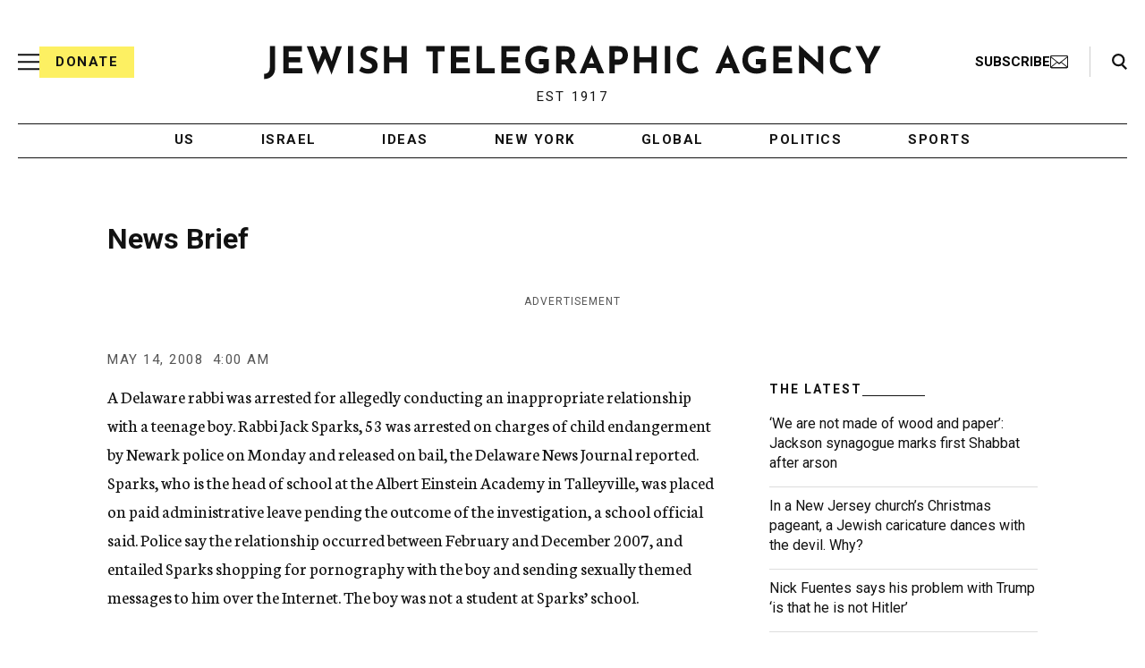

--- FILE ---
content_type: text/html; charset=utf-8
request_url: https://www.google.com/recaptcha/api2/anchor?ar=1&k=6Ld6pAMsAAAAAF2zZeBfcXtFUp1rPN8jbTR9-ads&co=aHR0cHM6Ly93d3cuanRhLm9yZzo0NDM.&hl=en&v=PoyoqOPhxBO7pBk68S4YbpHZ&size=normal&anchor-ms=20000&execute-ms=30000&cb=k31uwuac2xkw
body_size: 49680
content:
<!DOCTYPE HTML><html dir="ltr" lang="en"><head><meta http-equiv="Content-Type" content="text/html; charset=UTF-8">
<meta http-equiv="X-UA-Compatible" content="IE=edge">
<title>reCAPTCHA</title>
<style type="text/css">
/* cyrillic-ext */
@font-face {
  font-family: 'Roboto';
  font-style: normal;
  font-weight: 400;
  font-stretch: 100%;
  src: url(//fonts.gstatic.com/s/roboto/v48/KFO7CnqEu92Fr1ME7kSn66aGLdTylUAMa3GUBHMdazTgWw.woff2) format('woff2');
  unicode-range: U+0460-052F, U+1C80-1C8A, U+20B4, U+2DE0-2DFF, U+A640-A69F, U+FE2E-FE2F;
}
/* cyrillic */
@font-face {
  font-family: 'Roboto';
  font-style: normal;
  font-weight: 400;
  font-stretch: 100%;
  src: url(//fonts.gstatic.com/s/roboto/v48/KFO7CnqEu92Fr1ME7kSn66aGLdTylUAMa3iUBHMdazTgWw.woff2) format('woff2');
  unicode-range: U+0301, U+0400-045F, U+0490-0491, U+04B0-04B1, U+2116;
}
/* greek-ext */
@font-face {
  font-family: 'Roboto';
  font-style: normal;
  font-weight: 400;
  font-stretch: 100%;
  src: url(//fonts.gstatic.com/s/roboto/v48/KFO7CnqEu92Fr1ME7kSn66aGLdTylUAMa3CUBHMdazTgWw.woff2) format('woff2');
  unicode-range: U+1F00-1FFF;
}
/* greek */
@font-face {
  font-family: 'Roboto';
  font-style: normal;
  font-weight: 400;
  font-stretch: 100%;
  src: url(//fonts.gstatic.com/s/roboto/v48/KFO7CnqEu92Fr1ME7kSn66aGLdTylUAMa3-UBHMdazTgWw.woff2) format('woff2');
  unicode-range: U+0370-0377, U+037A-037F, U+0384-038A, U+038C, U+038E-03A1, U+03A3-03FF;
}
/* math */
@font-face {
  font-family: 'Roboto';
  font-style: normal;
  font-weight: 400;
  font-stretch: 100%;
  src: url(//fonts.gstatic.com/s/roboto/v48/KFO7CnqEu92Fr1ME7kSn66aGLdTylUAMawCUBHMdazTgWw.woff2) format('woff2');
  unicode-range: U+0302-0303, U+0305, U+0307-0308, U+0310, U+0312, U+0315, U+031A, U+0326-0327, U+032C, U+032F-0330, U+0332-0333, U+0338, U+033A, U+0346, U+034D, U+0391-03A1, U+03A3-03A9, U+03B1-03C9, U+03D1, U+03D5-03D6, U+03F0-03F1, U+03F4-03F5, U+2016-2017, U+2034-2038, U+203C, U+2040, U+2043, U+2047, U+2050, U+2057, U+205F, U+2070-2071, U+2074-208E, U+2090-209C, U+20D0-20DC, U+20E1, U+20E5-20EF, U+2100-2112, U+2114-2115, U+2117-2121, U+2123-214F, U+2190, U+2192, U+2194-21AE, U+21B0-21E5, U+21F1-21F2, U+21F4-2211, U+2213-2214, U+2216-22FF, U+2308-230B, U+2310, U+2319, U+231C-2321, U+2336-237A, U+237C, U+2395, U+239B-23B7, U+23D0, U+23DC-23E1, U+2474-2475, U+25AF, U+25B3, U+25B7, U+25BD, U+25C1, U+25CA, U+25CC, U+25FB, U+266D-266F, U+27C0-27FF, U+2900-2AFF, U+2B0E-2B11, U+2B30-2B4C, U+2BFE, U+3030, U+FF5B, U+FF5D, U+1D400-1D7FF, U+1EE00-1EEFF;
}
/* symbols */
@font-face {
  font-family: 'Roboto';
  font-style: normal;
  font-weight: 400;
  font-stretch: 100%;
  src: url(//fonts.gstatic.com/s/roboto/v48/KFO7CnqEu92Fr1ME7kSn66aGLdTylUAMaxKUBHMdazTgWw.woff2) format('woff2');
  unicode-range: U+0001-000C, U+000E-001F, U+007F-009F, U+20DD-20E0, U+20E2-20E4, U+2150-218F, U+2190, U+2192, U+2194-2199, U+21AF, U+21E6-21F0, U+21F3, U+2218-2219, U+2299, U+22C4-22C6, U+2300-243F, U+2440-244A, U+2460-24FF, U+25A0-27BF, U+2800-28FF, U+2921-2922, U+2981, U+29BF, U+29EB, U+2B00-2BFF, U+4DC0-4DFF, U+FFF9-FFFB, U+10140-1018E, U+10190-1019C, U+101A0, U+101D0-101FD, U+102E0-102FB, U+10E60-10E7E, U+1D2C0-1D2D3, U+1D2E0-1D37F, U+1F000-1F0FF, U+1F100-1F1AD, U+1F1E6-1F1FF, U+1F30D-1F30F, U+1F315, U+1F31C, U+1F31E, U+1F320-1F32C, U+1F336, U+1F378, U+1F37D, U+1F382, U+1F393-1F39F, U+1F3A7-1F3A8, U+1F3AC-1F3AF, U+1F3C2, U+1F3C4-1F3C6, U+1F3CA-1F3CE, U+1F3D4-1F3E0, U+1F3ED, U+1F3F1-1F3F3, U+1F3F5-1F3F7, U+1F408, U+1F415, U+1F41F, U+1F426, U+1F43F, U+1F441-1F442, U+1F444, U+1F446-1F449, U+1F44C-1F44E, U+1F453, U+1F46A, U+1F47D, U+1F4A3, U+1F4B0, U+1F4B3, U+1F4B9, U+1F4BB, U+1F4BF, U+1F4C8-1F4CB, U+1F4D6, U+1F4DA, U+1F4DF, U+1F4E3-1F4E6, U+1F4EA-1F4ED, U+1F4F7, U+1F4F9-1F4FB, U+1F4FD-1F4FE, U+1F503, U+1F507-1F50B, U+1F50D, U+1F512-1F513, U+1F53E-1F54A, U+1F54F-1F5FA, U+1F610, U+1F650-1F67F, U+1F687, U+1F68D, U+1F691, U+1F694, U+1F698, U+1F6AD, U+1F6B2, U+1F6B9-1F6BA, U+1F6BC, U+1F6C6-1F6CF, U+1F6D3-1F6D7, U+1F6E0-1F6EA, U+1F6F0-1F6F3, U+1F6F7-1F6FC, U+1F700-1F7FF, U+1F800-1F80B, U+1F810-1F847, U+1F850-1F859, U+1F860-1F887, U+1F890-1F8AD, U+1F8B0-1F8BB, U+1F8C0-1F8C1, U+1F900-1F90B, U+1F93B, U+1F946, U+1F984, U+1F996, U+1F9E9, U+1FA00-1FA6F, U+1FA70-1FA7C, U+1FA80-1FA89, U+1FA8F-1FAC6, U+1FACE-1FADC, U+1FADF-1FAE9, U+1FAF0-1FAF8, U+1FB00-1FBFF;
}
/* vietnamese */
@font-face {
  font-family: 'Roboto';
  font-style: normal;
  font-weight: 400;
  font-stretch: 100%;
  src: url(//fonts.gstatic.com/s/roboto/v48/KFO7CnqEu92Fr1ME7kSn66aGLdTylUAMa3OUBHMdazTgWw.woff2) format('woff2');
  unicode-range: U+0102-0103, U+0110-0111, U+0128-0129, U+0168-0169, U+01A0-01A1, U+01AF-01B0, U+0300-0301, U+0303-0304, U+0308-0309, U+0323, U+0329, U+1EA0-1EF9, U+20AB;
}
/* latin-ext */
@font-face {
  font-family: 'Roboto';
  font-style: normal;
  font-weight: 400;
  font-stretch: 100%;
  src: url(//fonts.gstatic.com/s/roboto/v48/KFO7CnqEu92Fr1ME7kSn66aGLdTylUAMa3KUBHMdazTgWw.woff2) format('woff2');
  unicode-range: U+0100-02BA, U+02BD-02C5, U+02C7-02CC, U+02CE-02D7, U+02DD-02FF, U+0304, U+0308, U+0329, U+1D00-1DBF, U+1E00-1E9F, U+1EF2-1EFF, U+2020, U+20A0-20AB, U+20AD-20C0, U+2113, U+2C60-2C7F, U+A720-A7FF;
}
/* latin */
@font-face {
  font-family: 'Roboto';
  font-style: normal;
  font-weight: 400;
  font-stretch: 100%;
  src: url(//fonts.gstatic.com/s/roboto/v48/KFO7CnqEu92Fr1ME7kSn66aGLdTylUAMa3yUBHMdazQ.woff2) format('woff2');
  unicode-range: U+0000-00FF, U+0131, U+0152-0153, U+02BB-02BC, U+02C6, U+02DA, U+02DC, U+0304, U+0308, U+0329, U+2000-206F, U+20AC, U+2122, U+2191, U+2193, U+2212, U+2215, U+FEFF, U+FFFD;
}
/* cyrillic-ext */
@font-face {
  font-family: 'Roboto';
  font-style: normal;
  font-weight: 500;
  font-stretch: 100%;
  src: url(//fonts.gstatic.com/s/roboto/v48/KFO7CnqEu92Fr1ME7kSn66aGLdTylUAMa3GUBHMdazTgWw.woff2) format('woff2');
  unicode-range: U+0460-052F, U+1C80-1C8A, U+20B4, U+2DE0-2DFF, U+A640-A69F, U+FE2E-FE2F;
}
/* cyrillic */
@font-face {
  font-family: 'Roboto';
  font-style: normal;
  font-weight: 500;
  font-stretch: 100%;
  src: url(//fonts.gstatic.com/s/roboto/v48/KFO7CnqEu92Fr1ME7kSn66aGLdTylUAMa3iUBHMdazTgWw.woff2) format('woff2');
  unicode-range: U+0301, U+0400-045F, U+0490-0491, U+04B0-04B1, U+2116;
}
/* greek-ext */
@font-face {
  font-family: 'Roboto';
  font-style: normal;
  font-weight: 500;
  font-stretch: 100%;
  src: url(//fonts.gstatic.com/s/roboto/v48/KFO7CnqEu92Fr1ME7kSn66aGLdTylUAMa3CUBHMdazTgWw.woff2) format('woff2');
  unicode-range: U+1F00-1FFF;
}
/* greek */
@font-face {
  font-family: 'Roboto';
  font-style: normal;
  font-weight: 500;
  font-stretch: 100%;
  src: url(//fonts.gstatic.com/s/roboto/v48/KFO7CnqEu92Fr1ME7kSn66aGLdTylUAMa3-UBHMdazTgWw.woff2) format('woff2');
  unicode-range: U+0370-0377, U+037A-037F, U+0384-038A, U+038C, U+038E-03A1, U+03A3-03FF;
}
/* math */
@font-face {
  font-family: 'Roboto';
  font-style: normal;
  font-weight: 500;
  font-stretch: 100%;
  src: url(//fonts.gstatic.com/s/roboto/v48/KFO7CnqEu92Fr1ME7kSn66aGLdTylUAMawCUBHMdazTgWw.woff2) format('woff2');
  unicode-range: U+0302-0303, U+0305, U+0307-0308, U+0310, U+0312, U+0315, U+031A, U+0326-0327, U+032C, U+032F-0330, U+0332-0333, U+0338, U+033A, U+0346, U+034D, U+0391-03A1, U+03A3-03A9, U+03B1-03C9, U+03D1, U+03D5-03D6, U+03F0-03F1, U+03F4-03F5, U+2016-2017, U+2034-2038, U+203C, U+2040, U+2043, U+2047, U+2050, U+2057, U+205F, U+2070-2071, U+2074-208E, U+2090-209C, U+20D0-20DC, U+20E1, U+20E5-20EF, U+2100-2112, U+2114-2115, U+2117-2121, U+2123-214F, U+2190, U+2192, U+2194-21AE, U+21B0-21E5, U+21F1-21F2, U+21F4-2211, U+2213-2214, U+2216-22FF, U+2308-230B, U+2310, U+2319, U+231C-2321, U+2336-237A, U+237C, U+2395, U+239B-23B7, U+23D0, U+23DC-23E1, U+2474-2475, U+25AF, U+25B3, U+25B7, U+25BD, U+25C1, U+25CA, U+25CC, U+25FB, U+266D-266F, U+27C0-27FF, U+2900-2AFF, U+2B0E-2B11, U+2B30-2B4C, U+2BFE, U+3030, U+FF5B, U+FF5D, U+1D400-1D7FF, U+1EE00-1EEFF;
}
/* symbols */
@font-face {
  font-family: 'Roboto';
  font-style: normal;
  font-weight: 500;
  font-stretch: 100%;
  src: url(//fonts.gstatic.com/s/roboto/v48/KFO7CnqEu92Fr1ME7kSn66aGLdTylUAMaxKUBHMdazTgWw.woff2) format('woff2');
  unicode-range: U+0001-000C, U+000E-001F, U+007F-009F, U+20DD-20E0, U+20E2-20E4, U+2150-218F, U+2190, U+2192, U+2194-2199, U+21AF, U+21E6-21F0, U+21F3, U+2218-2219, U+2299, U+22C4-22C6, U+2300-243F, U+2440-244A, U+2460-24FF, U+25A0-27BF, U+2800-28FF, U+2921-2922, U+2981, U+29BF, U+29EB, U+2B00-2BFF, U+4DC0-4DFF, U+FFF9-FFFB, U+10140-1018E, U+10190-1019C, U+101A0, U+101D0-101FD, U+102E0-102FB, U+10E60-10E7E, U+1D2C0-1D2D3, U+1D2E0-1D37F, U+1F000-1F0FF, U+1F100-1F1AD, U+1F1E6-1F1FF, U+1F30D-1F30F, U+1F315, U+1F31C, U+1F31E, U+1F320-1F32C, U+1F336, U+1F378, U+1F37D, U+1F382, U+1F393-1F39F, U+1F3A7-1F3A8, U+1F3AC-1F3AF, U+1F3C2, U+1F3C4-1F3C6, U+1F3CA-1F3CE, U+1F3D4-1F3E0, U+1F3ED, U+1F3F1-1F3F3, U+1F3F5-1F3F7, U+1F408, U+1F415, U+1F41F, U+1F426, U+1F43F, U+1F441-1F442, U+1F444, U+1F446-1F449, U+1F44C-1F44E, U+1F453, U+1F46A, U+1F47D, U+1F4A3, U+1F4B0, U+1F4B3, U+1F4B9, U+1F4BB, U+1F4BF, U+1F4C8-1F4CB, U+1F4D6, U+1F4DA, U+1F4DF, U+1F4E3-1F4E6, U+1F4EA-1F4ED, U+1F4F7, U+1F4F9-1F4FB, U+1F4FD-1F4FE, U+1F503, U+1F507-1F50B, U+1F50D, U+1F512-1F513, U+1F53E-1F54A, U+1F54F-1F5FA, U+1F610, U+1F650-1F67F, U+1F687, U+1F68D, U+1F691, U+1F694, U+1F698, U+1F6AD, U+1F6B2, U+1F6B9-1F6BA, U+1F6BC, U+1F6C6-1F6CF, U+1F6D3-1F6D7, U+1F6E0-1F6EA, U+1F6F0-1F6F3, U+1F6F7-1F6FC, U+1F700-1F7FF, U+1F800-1F80B, U+1F810-1F847, U+1F850-1F859, U+1F860-1F887, U+1F890-1F8AD, U+1F8B0-1F8BB, U+1F8C0-1F8C1, U+1F900-1F90B, U+1F93B, U+1F946, U+1F984, U+1F996, U+1F9E9, U+1FA00-1FA6F, U+1FA70-1FA7C, U+1FA80-1FA89, U+1FA8F-1FAC6, U+1FACE-1FADC, U+1FADF-1FAE9, U+1FAF0-1FAF8, U+1FB00-1FBFF;
}
/* vietnamese */
@font-face {
  font-family: 'Roboto';
  font-style: normal;
  font-weight: 500;
  font-stretch: 100%;
  src: url(//fonts.gstatic.com/s/roboto/v48/KFO7CnqEu92Fr1ME7kSn66aGLdTylUAMa3OUBHMdazTgWw.woff2) format('woff2');
  unicode-range: U+0102-0103, U+0110-0111, U+0128-0129, U+0168-0169, U+01A0-01A1, U+01AF-01B0, U+0300-0301, U+0303-0304, U+0308-0309, U+0323, U+0329, U+1EA0-1EF9, U+20AB;
}
/* latin-ext */
@font-face {
  font-family: 'Roboto';
  font-style: normal;
  font-weight: 500;
  font-stretch: 100%;
  src: url(//fonts.gstatic.com/s/roboto/v48/KFO7CnqEu92Fr1ME7kSn66aGLdTylUAMa3KUBHMdazTgWw.woff2) format('woff2');
  unicode-range: U+0100-02BA, U+02BD-02C5, U+02C7-02CC, U+02CE-02D7, U+02DD-02FF, U+0304, U+0308, U+0329, U+1D00-1DBF, U+1E00-1E9F, U+1EF2-1EFF, U+2020, U+20A0-20AB, U+20AD-20C0, U+2113, U+2C60-2C7F, U+A720-A7FF;
}
/* latin */
@font-face {
  font-family: 'Roboto';
  font-style: normal;
  font-weight: 500;
  font-stretch: 100%;
  src: url(//fonts.gstatic.com/s/roboto/v48/KFO7CnqEu92Fr1ME7kSn66aGLdTylUAMa3yUBHMdazQ.woff2) format('woff2');
  unicode-range: U+0000-00FF, U+0131, U+0152-0153, U+02BB-02BC, U+02C6, U+02DA, U+02DC, U+0304, U+0308, U+0329, U+2000-206F, U+20AC, U+2122, U+2191, U+2193, U+2212, U+2215, U+FEFF, U+FFFD;
}
/* cyrillic-ext */
@font-face {
  font-family: 'Roboto';
  font-style: normal;
  font-weight: 900;
  font-stretch: 100%;
  src: url(//fonts.gstatic.com/s/roboto/v48/KFO7CnqEu92Fr1ME7kSn66aGLdTylUAMa3GUBHMdazTgWw.woff2) format('woff2');
  unicode-range: U+0460-052F, U+1C80-1C8A, U+20B4, U+2DE0-2DFF, U+A640-A69F, U+FE2E-FE2F;
}
/* cyrillic */
@font-face {
  font-family: 'Roboto';
  font-style: normal;
  font-weight: 900;
  font-stretch: 100%;
  src: url(//fonts.gstatic.com/s/roboto/v48/KFO7CnqEu92Fr1ME7kSn66aGLdTylUAMa3iUBHMdazTgWw.woff2) format('woff2');
  unicode-range: U+0301, U+0400-045F, U+0490-0491, U+04B0-04B1, U+2116;
}
/* greek-ext */
@font-face {
  font-family: 'Roboto';
  font-style: normal;
  font-weight: 900;
  font-stretch: 100%;
  src: url(//fonts.gstatic.com/s/roboto/v48/KFO7CnqEu92Fr1ME7kSn66aGLdTylUAMa3CUBHMdazTgWw.woff2) format('woff2');
  unicode-range: U+1F00-1FFF;
}
/* greek */
@font-face {
  font-family: 'Roboto';
  font-style: normal;
  font-weight: 900;
  font-stretch: 100%;
  src: url(//fonts.gstatic.com/s/roboto/v48/KFO7CnqEu92Fr1ME7kSn66aGLdTylUAMa3-UBHMdazTgWw.woff2) format('woff2');
  unicode-range: U+0370-0377, U+037A-037F, U+0384-038A, U+038C, U+038E-03A1, U+03A3-03FF;
}
/* math */
@font-face {
  font-family: 'Roboto';
  font-style: normal;
  font-weight: 900;
  font-stretch: 100%;
  src: url(//fonts.gstatic.com/s/roboto/v48/KFO7CnqEu92Fr1ME7kSn66aGLdTylUAMawCUBHMdazTgWw.woff2) format('woff2');
  unicode-range: U+0302-0303, U+0305, U+0307-0308, U+0310, U+0312, U+0315, U+031A, U+0326-0327, U+032C, U+032F-0330, U+0332-0333, U+0338, U+033A, U+0346, U+034D, U+0391-03A1, U+03A3-03A9, U+03B1-03C9, U+03D1, U+03D5-03D6, U+03F0-03F1, U+03F4-03F5, U+2016-2017, U+2034-2038, U+203C, U+2040, U+2043, U+2047, U+2050, U+2057, U+205F, U+2070-2071, U+2074-208E, U+2090-209C, U+20D0-20DC, U+20E1, U+20E5-20EF, U+2100-2112, U+2114-2115, U+2117-2121, U+2123-214F, U+2190, U+2192, U+2194-21AE, U+21B0-21E5, U+21F1-21F2, U+21F4-2211, U+2213-2214, U+2216-22FF, U+2308-230B, U+2310, U+2319, U+231C-2321, U+2336-237A, U+237C, U+2395, U+239B-23B7, U+23D0, U+23DC-23E1, U+2474-2475, U+25AF, U+25B3, U+25B7, U+25BD, U+25C1, U+25CA, U+25CC, U+25FB, U+266D-266F, U+27C0-27FF, U+2900-2AFF, U+2B0E-2B11, U+2B30-2B4C, U+2BFE, U+3030, U+FF5B, U+FF5D, U+1D400-1D7FF, U+1EE00-1EEFF;
}
/* symbols */
@font-face {
  font-family: 'Roboto';
  font-style: normal;
  font-weight: 900;
  font-stretch: 100%;
  src: url(//fonts.gstatic.com/s/roboto/v48/KFO7CnqEu92Fr1ME7kSn66aGLdTylUAMaxKUBHMdazTgWw.woff2) format('woff2');
  unicode-range: U+0001-000C, U+000E-001F, U+007F-009F, U+20DD-20E0, U+20E2-20E4, U+2150-218F, U+2190, U+2192, U+2194-2199, U+21AF, U+21E6-21F0, U+21F3, U+2218-2219, U+2299, U+22C4-22C6, U+2300-243F, U+2440-244A, U+2460-24FF, U+25A0-27BF, U+2800-28FF, U+2921-2922, U+2981, U+29BF, U+29EB, U+2B00-2BFF, U+4DC0-4DFF, U+FFF9-FFFB, U+10140-1018E, U+10190-1019C, U+101A0, U+101D0-101FD, U+102E0-102FB, U+10E60-10E7E, U+1D2C0-1D2D3, U+1D2E0-1D37F, U+1F000-1F0FF, U+1F100-1F1AD, U+1F1E6-1F1FF, U+1F30D-1F30F, U+1F315, U+1F31C, U+1F31E, U+1F320-1F32C, U+1F336, U+1F378, U+1F37D, U+1F382, U+1F393-1F39F, U+1F3A7-1F3A8, U+1F3AC-1F3AF, U+1F3C2, U+1F3C4-1F3C6, U+1F3CA-1F3CE, U+1F3D4-1F3E0, U+1F3ED, U+1F3F1-1F3F3, U+1F3F5-1F3F7, U+1F408, U+1F415, U+1F41F, U+1F426, U+1F43F, U+1F441-1F442, U+1F444, U+1F446-1F449, U+1F44C-1F44E, U+1F453, U+1F46A, U+1F47D, U+1F4A3, U+1F4B0, U+1F4B3, U+1F4B9, U+1F4BB, U+1F4BF, U+1F4C8-1F4CB, U+1F4D6, U+1F4DA, U+1F4DF, U+1F4E3-1F4E6, U+1F4EA-1F4ED, U+1F4F7, U+1F4F9-1F4FB, U+1F4FD-1F4FE, U+1F503, U+1F507-1F50B, U+1F50D, U+1F512-1F513, U+1F53E-1F54A, U+1F54F-1F5FA, U+1F610, U+1F650-1F67F, U+1F687, U+1F68D, U+1F691, U+1F694, U+1F698, U+1F6AD, U+1F6B2, U+1F6B9-1F6BA, U+1F6BC, U+1F6C6-1F6CF, U+1F6D3-1F6D7, U+1F6E0-1F6EA, U+1F6F0-1F6F3, U+1F6F7-1F6FC, U+1F700-1F7FF, U+1F800-1F80B, U+1F810-1F847, U+1F850-1F859, U+1F860-1F887, U+1F890-1F8AD, U+1F8B0-1F8BB, U+1F8C0-1F8C1, U+1F900-1F90B, U+1F93B, U+1F946, U+1F984, U+1F996, U+1F9E9, U+1FA00-1FA6F, U+1FA70-1FA7C, U+1FA80-1FA89, U+1FA8F-1FAC6, U+1FACE-1FADC, U+1FADF-1FAE9, U+1FAF0-1FAF8, U+1FB00-1FBFF;
}
/* vietnamese */
@font-face {
  font-family: 'Roboto';
  font-style: normal;
  font-weight: 900;
  font-stretch: 100%;
  src: url(//fonts.gstatic.com/s/roboto/v48/KFO7CnqEu92Fr1ME7kSn66aGLdTylUAMa3OUBHMdazTgWw.woff2) format('woff2');
  unicode-range: U+0102-0103, U+0110-0111, U+0128-0129, U+0168-0169, U+01A0-01A1, U+01AF-01B0, U+0300-0301, U+0303-0304, U+0308-0309, U+0323, U+0329, U+1EA0-1EF9, U+20AB;
}
/* latin-ext */
@font-face {
  font-family: 'Roboto';
  font-style: normal;
  font-weight: 900;
  font-stretch: 100%;
  src: url(//fonts.gstatic.com/s/roboto/v48/KFO7CnqEu92Fr1ME7kSn66aGLdTylUAMa3KUBHMdazTgWw.woff2) format('woff2');
  unicode-range: U+0100-02BA, U+02BD-02C5, U+02C7-02CC, U+02CE-02D7, U+02DD-02FF, U+0304, U+0308, U+0329, U+1D00-1DBF, U+1E00-1E9F, U+1EF2-1EFF, U+2020, U+20A0-20AB, U+20AD-20C0, U+2113, U+2C60-2C7F, U+A720-A7FF;
}
/* latin */
@font-face {
  font-family: 'Roboto';
  font-style: normal;
  font-weight: 900;
  font-stretch: 100%;
  src: url(//fonts.gstatic.com/s/roboto/v48/KFO7CnqEu92Fr1ME7kSn66aGLdTylUAMa3yUBHMdazQ.woff2) format('woff2');
  unicode-range: U+0000-00FF, U+0131, U+0152-0153, U+02BB-02BC, U+02C6, U+02DA, U+02DC, U+0304, U+0308, U+0329, U+2000-206F, U+20AC, U+2122, U+2191, U+2193, U+2212, U+2215, U+FEFF, U+FFFD;
}

</style>
<link rel="stylesheet" type="text/css" href="https://www.gstatic.com/recaptcha/releases/PoyoqOPhxBO7pBk68S4YbpHZ/styles__ltr.css">
<script nonce="9KbJ_TG12Xml7WsygfcXQA" type="text/javascript">window['__recaptcha_api'] = 'https://www.google.com/recaptcha/api2/';</script>
<script type="text/javascript" src="https://www.gstatic.com/recaptcha/releases/PoyoqOPhxBO7pBk68S4YbpHZ/recaptcha__en.js" nonce="9KbJ_TG12Xml7WsygfcXQA">
      
    </script></head>
<body><div id="rc-anchor-alert" class="rc-anchor-alert"></div>
<input type="hidden" id="recaptcha-token" value="[base64]">
<script type="text/javascript" nonce="9KbJ_TG12Xml7WsygfcXQA">
      recaptcha.anchor.Main.init("[\x22ainput\x22,[\x22bgdata\x22,\x22\x22,\[base64]/[base64]/[base64]/[base64]/cjw8ejpyPj4+eil9Y2F0Y2gobCl7dGhyb3cgbDt9fSxIPWZ1bmN0aW9uKHcsdCx6KXtpZih3PT0xOTR8fHc9PTIwOCl0LnZbd10/dC52W3ddLmNvbmNhdCh6KTp0LnZbd109b2Yoeix0KTtlbHNle2lmKHQuYkImJnchPTMxNylyZXR1cm47dz09NjZ8fHc9PTEyMnx8dz09NDcwfHx3PT00NHx8dz09NDE2fHx3PT0zOTd8fHc9PTQyMXx8dz09Njh8fHc9PTcwfHx3PT0xODQ/[base64]/[base64]/[base64]/bmV3IGRbVl0oSlswXSk6cD09Mj9uZXcgZFtWXShKWzBdLEpbMV0pOnA9PTM/bmV3IGRbVl0oSlswXSxKWzFdLEpbMl0pOnA9PTQ/[base64]/[base64]/[base64]/[base64]\x22,\[base64]\\u003d\x22,\x22R8KHw4hnXjAkwrIFY2s7WcOybmYXwoLDtSBuwohzR8KxGzMgL8Onw6XDgsOlwqjDnsOdYMO8wo4IZMKLw4/DtsOSwoTDgUkCSQTDoH8xwoHCnVrDgy4nwqEULsOvwprDusOew4fCsMOCFXLDphghw6rDi8ObNcOlw7oTw6rDj07DqT/DjWHCjEFLdMOSVgvDjC1xw5rDv24iwr5uw68uP37DpMOoAsK9Q8KfWMOmSMKXYsO7ZDBcFcKAS8OgdG9Qw7jCvjfClnnCtS/[base64]/DosOGwofChMOpFk3CrsKFwoHCqlDDglXDmcOjSSAfWMKZw6hWw4rDonjDn8OeA8KRUQDDtk3DkMK2M8OzAFcBw58NbsOFwqMBFcO1Nzw/wovCsMOfwqRTwo46dW7DrEM8wqrDiMKLwrDDtsK8woVDEAfCnsKcJ30hwo3DgMK/Fy8YF8O8wo/CjirDp8ObVFs8wqnCssKbEcO0Q2rCqMODw6/DpsKVw7XDq0V9w6d2Yj5Nw4toaFc6IW3DlcOlGmPCsEfCuGPDkMOLIGPChcKuCSbChH/Cjn9GLMOtwr/Cq2DDn2ohEUrDrnnDu8KNwpcnCngIcsOBeMKZwpHCtsOwJxLDihbDicOyOcOhwpDDjMKXRmrDiXDDjAFswqzCjMOIBMO+QCR4c1nCv8K+NMO+O8KHA0bCv8KJJsKLRS/DuRvDqcO/EMKAwqhrwoPCpcOpw7TDohg+IXnDi1Mpwr3ClsKaccK3wqnDrQjCtcK7wqTDk8KpHm7CkcOGGH0jw5k6BmLCs8O0w7PDtcObCndhw6wdw4fDnVF0w4MuemTCoTxpw7/DoE/DkhLDpcK2TgDDs8OBwqjDmsKlw7ImYz4Xw6EPLcOuY8OnPV7CtMKZwqnCtsOqNcOKwqUpD8OUwp3Cq8K+w7RwBcKBZcKHXRbCn8OXwrEawplDwovDjV/CisOMw57CoRbDscKUwpHDpMKRBsO/UVp0w5vCnR4fWsKQwp/DrsKHw7TCosK7R8Kxw5HDqMK8F8OrwpTDhcKnwrPDp2AJC3c7w5vCsj7CkmQgw48vKzhjwqkbZsOmwrIxwoHDhMKmO8KoK3hYa0DCpcOOIT5xSsKkwpYgO8Oew7/DvWo1QMKOJ8Odw4jDrAbDrMOaw4R/CcOhw6TDpwJRwozCqMOmwps0HytcZMOAfT3CgkovwrMMw7DCriTChB3DrMKGw6ERwr3Ds1DClsKdw7jCmD7Di8KZV8Oqw4EAX2zCocKkdyAmwrBNw5HCjMKPw6HDpcO4S8K8woFRRSzDmsOwXMK0fcO6fsO1wr/ClxbCsMKFw6fCnG16OGoUw6NAdyPCksKlNGd1FUNGw7RXw7rCu8OiIhPCpcOqHGvDpMOGw4PCo17Ds8KdQsK+XcKJwoFOwowGw7/DkAXCl13Ck8Kkw4F4UEt/FcKawoHDsHfDu8KABB/Dm30cwrbCsMO3wrhBwqTDrMO2wqDDpTLDvVwBe33CpQolIMKna8KDw5sQecOXY8OFJmp+w57Cr8O4Tz/CrMKrwpQ9T0HDksOGw7tTw5sHFMOTLsK8NlTCjHtaH8K5w67Dokp0esO6HMOjwrczf8OBwogHLkY5woNhNU7Cj8O2w6JbTQLDkFpPJxbCoywjP8O3wqXCkycXw6PDvMKrw7QAEsK+w6LDm8OrJsKow6bDqw3DpyYVRsK6wo0Nw61xDcKLwrA/bMKkw43Ci3xpAynDtBo+YUxcwrvCjH7CgsKdw67DnFpwM8KnbSvCpm7DuDDDhDzDpjLDp8KEw5jDsDpewodEFsO0woHClljCmcOsWcOqw5nDlAkXU0rDqMO1wpDDs0gJKl/[base64]/AMKZIjDCoSTDtgrCgnfDhB/[base64]/Sn1rBAfCl0HCosK+aMORRsKCKkTCgMK0YsONesK/D8Odw5vDhQ3DsX4mTMO6woXCpzXDig0ywofDrMODw6zCnsKHBHHCscKvwo0Mw7bCnMOXw7fDlk/[base64]/Dn8KxTjlnc8ONFwYgXcKow4nDgw9xwqIJUQXCumRQeFPDlMO8w7/DjsKdBATChHx0LTjCr1zDucKqF3zCoBgawo3CjcKew4zDiATDm2IGw77ChcOPwoo6w7nCrcOdccOoH8Kpw7zCvcO/GQoJBmzCkcOwFsKyw5cBEMOzLUnDpMKiDcO5FUvDkxPCk8KBw7bCiFfDkcK2F8OPw6vCqGIXCRPChgM1wp/DnsKsScOgd8K7MMKww5jDuVvClcO0wqHCqcO3GW1+wovCpcOMwrHDljgqQMOIw4HCggxTwoDDqMKBw7/DicOnwqzDkcOMEcOEwqjCg2bDrT/DhxsNwoplwonCv2MtwrLDoMK2w4fDjj5mGxlaDsOQRMK/VcOgYsK8dVdpwqRuw7A9wr5FA2/DjR4MIsKTJ8K/w7kwwrXDkMKtYEHCvU5/w5URw4fDhWZswr08wq0bCRrDsGZCe3ZKw7PChsOxDMKyGW/DmMOlwrR2w4LDlMOmLsO5wrJ2wqcqPXcwwrlfElnCgjvCoRbDg3LDqyPDrEp8w5jCvTHDsMO6w5XCvSTCtMOYbABDwotww40Ew4/Dr8OdbAZzwrYcwoRjUMKcbcO3WcOLAW5pY8KBMDPDncOmXMKtLDJewpDDssOdw67DlcKZNlkvw7MUbDvDrXXDucOIBsK/[base64]/C8KowobCqFfDqsKyw7lDw7jCv2fCinTCksO7X8Oaw6c2V8KIw77DisOLw4B9wqnDvizCkg9sVhMOFz03ecOOeFHCpgzDi8KXworDr8Ouw78tw4jCvC56wqJAwpLDmMKbdjdpFMK/XMOzX8OfwpHDsMOEwqHCuXLDkitZIcOrKMKaasKbNcObw5vDnm8ww6bCjSRNw5Qrwqkqw4TDnMKawpDDjk3CsGPDnsOBOxPClSbDmsOjB3hkw49Gw5rDscOxw6daABPCt8ObIGFSP2pkJ8ORwrV2wqo/CzR2wrRvwpnCkMKWw4DCjMO9w6x/Y8KZwpN8w4LDp8Ofw4JkRsOpGyfDlsOOwo9qKcKdw4rCocOaaMKBwrp3w7Rbw7hEwrLDusKrw6gOw6HCk17DsEQUw6DDokjCqBd8Tm/[base64]/Dv34Fw5bCtHw6wrzCvj9ENxnDp8OYwroPw6VQEznCpEdBwp/[base64]/ChkIYwoPClcKZHsO0ccOtwrYSAHzCtjgscWZCwp3CsC9CesKfw5bCpgHDjsOGwqoCEgDDqETCi8Olwrd/P1pqwqMhQULCiCnCqsOFdQcQw47DjjAhP1MkKkoeYk/DoDN4woIBw7BYcsKQw5JFL8OdQMKDw5dHw64NIFZ2w6XCrWM7wpcqBcOpwoFkw5rDhlDCu20beMOxwoNpwrxWVsKAwqHDl3TDkgTDkcOXw4TDs2BsYjVHwrHDrhkowqnCgBbCmAjCn0w7woR/e8KUw7wmwpNGwqMfJsKiw4HCtMKow51cfEHDgMOsDQYuI8Oce8OMJFzDqMOQD8KvDix9WcKYXCDCuMOjw53DkcOGIzLDvMOZw6fDssKRDzUVwqPDvEvCsSgfw6U+CsKLw5E6wqdTdMOPw5fChA/CpzwPwr/CicKaGi7Dq8Ovw64uJ8KxHQXDlkDDgcOww4PCnBTCt8KeUiTCnyLCgz1obsKEw4kSw7Emw5YTwoFhwpR6eTpIOFlrW8Kmw7vDmsK3OXzChkzCs8Ofw450wrLCqcKsNB7CoE5gfMOefcO7BjDDuR0jIcOlERXCqFLCp1wbwrJFfVHCsnNnw7AXTybDqjfDm8K7ZC/DlAjDl0XDgcO/E1MrEHVlwq1vwos/wrUtMFJSw6fCqcK8w4TDmDlIwoM/wojDlcOsw4ECw6bDvcKNUXoLwph4ZhB+wrXCrFo0dcOwwoDDvFILSHbCqWhJw7zChl5Hw7vCoMOuVXdpRzzDpxHCvkMfSSF4w58jw4E0F8KYw5bCpcOpG14uwo4LWk/ChsKZwqlpwphowqTCqnDCscK/[base64]/[base64]/CmzZRXnfCvcK1wrJzGsO+w67DtMK3aXPCij/DmsOKCcKowqsLwofCjMOewo/DgsKJYMOfw63DoWgZTcKPwprCk8OJEFbDsUo7O8OLKXBEw6PDlsOUVULCuW0rAcKkw75jPSNeYjjCjsKJw4EfHcOBI1PDrn3DhcKfwp5mwqJ0worDgUfDqEoUwoTCisKuwqhrCMKQT8OFHivCgMKQPVUywoRGOVIEa0jDgcKZwoYpTHALCcKMwo3CtE/[base64]/DjAvDi8OBEMKgwoLDimTDiGHDp2XClmkOwqYZUMO+w53Cg8O2woIYwqDDu8OHQTF3w6pdfsO7WUgJwp1iw4XDiUVULVHDlD/[base64]/Dmmk6Ui4TC8K5wrcjwodkwqxzw7/DmzrDv8OmwrMqw7rDgRshw4cVLcOqKUjDv8KDw4/DmFDDg8Ktwr/CqSFWwot9w5Q5wqBww7IpI8OQD2HDtBvDucKOJ2/ChMKewqbCvcKpMA5Rw7PDmhhITyrDmXnDhlklwpxxw5LDl8OpJA5DwplWPsKFBxnDjyZAUcKRwrzDlG3Ci8KwwpcjcxnCt1BVQmjCvXo1w4HClUdaw4/CrcKFYXHCh8OAw4jDtiNXGmA1w60NKEPCvVE6w47DucKXwpDCijrCrMODS0TCiEzDn3FVFSAYw5IKBcOBK8Kaw5XDtVbDm0vDsV96eFY5wrssJcKTwqJPw5kjXHVhGsOMd3rCscOUGXdcwo/[base64]/KsKiw6jDvMKzw5HDswQgNkBQwpRDP8KMwrgfKgXCphPCgcKxwoTCosKfwoLDgsK/J2fDvsKZw6fCkkHCpsONBmnCpcOLwonDknrCuTsjwrElw6zDgcOJXnptMlPDicOewp/ClcK4DsOxfcO6d8KuIMKcS8OkaTDDpRVQEsO2wp7DisKNw73CqD0ybsOPwrzDoMOTf30cw5DDu8KHNnLCh1Y+D3DDmz57N8OqbG7CqQQjDyHCpcKqBxHCmBs7wolZIsOQbMKZw7zDn8OYwrh7wqvCnm/ClMKVwq7Cmn8Gw5nCuMK+wrcVw657E8OJw60KBsOVYn0zwoHCt8K0w4INwq07wp/CqMKvasONOsOqEsKNEMK9w7pvFgbDmjHCs8OIwpZ4U8OeScK7HQLDn8OrwqgKwpHCuTDDnWHDkcKdw7xywrMTTsKZw4fDtcKCIsO6ScONwqrCjl4Mw4IWDjkRw6lpwroBw6wTbSEcwr7CuysJWMKBwoZewrnDlgTCrAszdH/DoxvClMOXw6F2wovCniXDlMOcwqDCp8O/[base64]/w7oyDMOEX8OdEsKrw4QKYMOuAhvCrWQnZnknwp7Dg0gGwrrDk8KVQcKqccO7wozDvsOYbC7DjMK6ISQVw7XDqMK1NcK5OizDrMK3XnDCksKHw5h9wpFJwojDg8KrfF1yNsOIIVvCnEslG8KTMkvCsMKEwow+eT/[base64]/CmwDDiHQGw6DCmcOMw7PCg8OwX8ObZ3s5w6ciw7cuIsKDwpFLexlIw7IAa39BaMOAw6XCsMO1VMOfwofDrBbDvDrCvQbCqmFJSsKqw48jw4Inw7ocwo19wqfCvH/Dl3B/MS0SU3LDvMOFWsKIQnnCvsOpw5RuIwkXI8ORwrUxJFQ/wrsuEcKCw50YHRbCo0XCtsOPw5xrY8K9HsO3wpLCpMKuwqsbPcKhUcKyRMOHw5VHb8KQBVo4FsKbbxTDt8O6wrZVOcOoYT/Do8KcwpbCsMKgwrtgTHh4EEgqwoLCvmUPw7cYOULDvCHDn8KyMsOcw6fDhy9tWW3CrlXDsUPDoMOpF8Orw7vDomDCqC/DvsOkSV4nYsKFLsKhTFkBDAJ/wrfCoE9sw7fCusKPwp01w6DDocKpwqUZMXcRKcOzw5/DhD9HQcOUazIsIiUEw74/[base64]/DvMKaZ2hOPMOVbE1hw4vCiVksZmFZeFZbUkksWcOudMOMwoJVNcOoKsO5G8KLIsOEC8OPGMO7L8O7w4xTwpoEdsOkw5Uccg0HEX16OsK7YDFNC2RowozDj8OEw49nw61Dw48rwqlyOBB5bnjDisKCw60+Q3zDpMO9RMKQw53Dk8OvY8OkQxrDmnvCnw0SwoXCq8OxTS/CqsO+asKXwoAvwrHDmSEXwrxWA0sxworDrEnCjsOBDcO4w4/DjsOPwp7CiUPDicKCCcOVwroowrDDs8KOw5TCusKRY8KkVWRyT8K/dSvDqR3DicKkKMOwwrTDtsO+HScRwoXCkMOtwpMAw5/[base64]/w7JSLT8Uwq/[base64]/DpMK5OSzDl3DDmMKTccO1JR9Dw4wRw6lRY0/CrRtXwokTw7hEIXUIQ8OGC8OVbsKdVcKgw5Eww7PDjsOBEXzCnAYYwqsQFcKPw4zDgxpDVHbDsDfDrERyw5bDkQxoScOXInzCqD/[base64]/[base64]/CocKMw4TCgz0xw4TClEIowqjClS4IwpjCoMOywqRZw6o7wpHClMKYSMOqw4DDrHJ9wowvwpsmwp/Dh8K/w5RKw45HNcK9ZQDCowLCoMOAw4MTw54yw5skw7wteSVhLcK0RcKewpc8bXPDsXXChMOSCXFoUMKgGCtjwoESwqbDjMO8w7DDjsKZTsOQKcOxey3Dl8Kjd8Kgw6/Cs8OlBcOxwrPCmljDuXfDvSvDgg8decKZIsO9RB3DnsKkLkEDw5nCuzrCiT0Iwp/CvsKjw4k/[base64]/CumPCmcOFNUvCt1AQVsKFUTvCk8Obw5ZKMjRJRFp0FMOxw7jCj8OcMVPDqTgJC3AdW2PCsjgIZSgxWi4LTMOVL0LDq8K0HsKMwp3DqMKPX00bTR/CrsOIZMKlw7fDoEDDv0fDs8O0wrvCkwd8UsKEwqfCoA7Ctk3CvsKYwrbDhsOOb3J5EErDr1c/[base64]/w5rCvsKLMcKywpY/wrsfAxJhwpfCnFpDw6bCkghiwq/Cm1pdw4Q0w7rDrSYiwpAiw4fCvMKBLUTDlQBhPsOSZcKuwq7Cj8OkUwM+FsO+w4XCgSXDg8K1w5nDqsK5esKyGzgFRzsJw7nCpHt/w6TDncKKw5p+woo7wp3CgRLCqcO0XsKrwol2WDEeK8O1wqMVwprCqcO8wopJLcK5AsOcYW/DrsOUw73DnAvDo8KqfcO1Z8OdD0BpcRwIwqNtw6JSw7XDmRjCtz8EIcOeTjDDhl8HAsOgw4nDi1pRw7TCrDd+GEPClG/[base64]/[base64]/Cu1QhwrpzWcOyXBApw6vDr8Omwo3DvyctL8Oxw4pgU2USwqDCgcKQwqfDssOBw5zCqcO0w57DpMKAS2xrwpLCsjVjAj3Do8OMMMObw7LDv8OHw4hWw6LCmcK0wrXCocKSA2TCmwx6w5HCtmDCgU3DnsOQw6AaU8KqS8KTMwnCgQkMw4fCqMOjwrwiwr/Dk8KRwr3DnGQ4EMOjw6fCvcKNw5Vje8OmeF/ClMKkDxrDkMKvdcKbA19lZ2RTw7oUBFceUsK+PcKPw7/Ds8KAw6IJEsKdFMKfTgxrF8ORwo/DrwbCjFnClkjChkxCIMOaZsO8w5Z2w7kHwol6DXnCusK/ay/Dj8K3MMKKw4BJw6pJXcKAw4PCksKJwpfDsy3DscKkw7TCk8KONn/Dr34bXsOtwrHCl8KBwoJyUSUPIAHClThjworDkH8vw47Ch8OPw5fClMO9woDCimTDi8O+w5nDhGHCql/CjcKtLw1Owrp4ZWTCqsOKwpjCrGHDqHDDlsOaZyltwqEmw5wIZAILaWgCSzFBLcKjBMK5LMKHwpDCpQnCuMOYw5l4Qh83BwLCi24cw6XDsMOPw6rCly9fwq/[base64]/WHspMsKyHMKrBztWwoLCi3lXc0ZEMcKLwp/[base64]/DrsOAw44Sw5DDkMKZw40XQUnDi8OQOgzCpsKVwrNWa1Jzw7xXIMOVw7XCu8OyMXgcwpQneMOYwqFdGztmw5pablHDjsK5ZQPDtk4yN8O/wrTCqsOhw63DocOlwqdQw7TDisKQwrhRw43Cu8OHwofCo8Ozdjs+w67CosOUw6fDpyw7FAZ0w5HDrcOYNHvDsXPDlMO3VGXCjcOVZ8KUwo/DqsONw6bCusKyw55Yw50uwrptw7PDuU7DiHHDr3PCrsKvw7bDoRVRwotraMK7FMKyGsO/wp3Cn8K8bMKwwrZFMnBhP8OnMsOPw5AKwotHd8K7wpZYdC9nwo0pdsKFwp8Iw7fDk0FZUhXDm8O/wo/CvMKhHm/CicK1wqUXwr94w4FwB8KldC1SecOGe8OyFcORcxfCtUgOw4PDhHkEw45swq0hw4TCog4MLcOkwpfDrGgSw6fCrnrCkMKUNnvDucOJF0oiTUUzX8OTw73DjSDCl8OSwo/CoSPDn8OvF3HCggMRwrpfwqg2wprCkMKIw5tWPMKnGjLChDrDuTPCkALDr2UZw7nDlMKWGiQ/w60nXsKuwqs6ccKqGUxTE8OVF8KCG8OVw4XCgzrDt3swD8OEChfCqsOcwobDikNdwp5SPcO5JcObw5fDkTxrw6fCplJpw7PCj8KGwqHCvsOlw7fCvA/DqAJCwozCoC3ChsOTI3w/worDncK/PiXCvMOcw6JFKwDDnyfDo8K/wqrDiBc9wqXDqUDCoMOgwo0owqAWwqzCjFcsRcK9w5TCgDslO8ORNsK3LwjCmcKkF3bDksKVwrIEw5pTLQXDnsOnwqIhTcOCwqMheMOURMOgLcOufRlcw405wqJAwp/Dp2TDqxvDo8Oew4jCisKjNMOUw7bCuBbCisOOR8OlD0QLLX8pGMKww57CsSBewqLDmXXDtlTDnScsw6TCs8K6w5ozAk8dwpPCj0/DscOQFngTwrZmJcODwqQwwpZzwoXDnEPDqRFEw5M6w6Qjw5PDnsKVwpzCjcKewrcFEcKOwrPCviDCnsKSCk3CjS/CrcOBBBDCs8KgZHvDnMOFwpIvVQEYwrDDsTQ2U8KxbsOcwoPDoibCvcKnRcOCwr3Dhk1bOg3DnSfDosKDwpF6wqbCl8OmwpbCrT/CnMKsw7vCtVALwqzCvC3Dr8KOG009Wh7Dt8O8YSHCtMKvwpstw6/CvgAPw4hcw6jClUvCnsO+w6fCisOlAsOUGcODLMOHE8K9w79SRMOfw6jDmStDdcOdF8KpecOPc8OvMBjCgsKawr49GjbDizzDicOlw5LCjX0vwptUwqHDpkDCgDx2wrbDu8OUw5bDqEZ0w5d6EcKmH8OJwoRRQsKIb3UFw4nDnArCkMKpw5QiLcK/fgAmwrh1wrEBGGHDmxcywo8iw5JqwozCqVLCp21OwonDigIBUnXClShFwqfChQzDimDDu8O7HWhewpbDhybCkTPDi8KrwqrCisKUw6wwwrx2LWHDpntywqXCpMK9CsOTw7PCgsK0w6QrGcONQ8O5wrQbwph5CjhyYU3DkcOAw5/DnATCizrDvUvDlmctXlk/NwDCrMKVXUI6wrTClsKnwqVbIsOYwqJxYnLCuAMOw5HCncKLw5TCvFBQfznDky4/[base64]/[base64]/DnsOAwr0SfsOmHMO/wq/Cu8K7w7A6DHg7w5ZBw73ChSrClQ4EQzoMJ3LCvMKQcMK6wrsiPsOJTcK/ezNIJ8ODAxkZwrI9w5USQcKQTsK6wozDvGTCsSceH8K2wp/DoTEgdMKMIsO3JXkbw73DvcO3Gl3Dl8Kaw5EdXhjCmMKCw4FQDsK6fA7CnEUqwocvw4HDpsOyAMOowpLDvMO4wo/Chmktw4XDi8KPPw7Dq8O1w4FyCcKVOR8+GMOPVsO3w4PCqDZrHcKVZsKyw7jDhxDCjMOJIcOFBDrDiMO4LMKGw6QncB4DQ8KbMcO5w4LCmcKiw6prW8KrdcOnw5tLw6DDgcKPHULDhww1wpViUioswr3Dnh/Dt8KSenBswpciLk/[base64]/VsO0wrfCrsK2ZzB8w7gSwovCtsO9w7EQw7XDsjsZw4/[base64]/CnMOXwoNlLsO0WcKMw5vCnQZMNMKJw7TDrcKYwpoEwqzDnCAWXMO/fk8vDsOHw4QXAsOLcMOpLgbCk3JcBcKWVQ7DmsOsKyvCpMKHw4vDicKLEsOYw5XDikXCkcOXw7rDiSTDi0zClMORLsKyw68EYUl/wosUNjsUw6LCnsKPw6rDssKFwpzDpsOewqBOecOAw4XCksKmw5ExVB3DhlMeM3drw6kzw4Zbwo/Cs0XDg38HPhfDh8KDd3rCkTHDicKODz3Cu8Kdw6nDo8KIIFpUACUvKMK7wpBRHyfCnG1xw7DDpFtww6ccwp7CqsOUP8O/wovDj8O2HnvCpsOvAMKcwpU/wqnDo8KmPkvDoUsyw6jDim4DZ8KrZQN2w4TCu8Oxw5DDtMKGI3TCuh86KMOtE8KWN8ODw7Z4LQvDksOqw6TDr8OGwpPCv8KPw4shSMKRwpLDnsOycCrCusKRT8Ofw4dTwqLCkcKhwoF4N8OoY8KnwrMOwq7CucK5ZX/[base64]/DuWjDp07CgMK5Qws5S3fChnrDrsK0w4ZSSSEqw4nDgz1GMFnCtlzDvyUhbBXCq8KPUMOvVzBJw5JqEMKHw6g1TSMNR8Orw5LChMKrFRBMw7/Cp8KaFUxWcsK+K8KRdzbCn3Nwwr7DlsKcwpMcIQrCkMKyJ8KOFUfCkSDDh8KRZRJAPBzCpcOBwqkqwoIKJ8KmfMOrwovCssObYUNGwp5qKMOCHcOqw4XCjHwCG8Kpwp1LODobBsO/w6zChy3DrsOww6bDjsK/w7vDvsK8D8KzGm8nfBPDlcKqw5UWG8Otw4HCp0fCk8Omw6vCgMKKw6zDnMKbw4vCmsK6wpU0woswwr3CksK+UULDnMKgOxh+w5snExgswqfCnnDChxfDgsO0w5BuXGDDoXE3w7nCtwHDscOrbMOeIMOvXGPDmsK4Z1/Dv3wNWcKbc8Ozw5AVw6VjbTdXwr4+w7lpcMOzVcKBwqRlGsOfw67CisKHJSdww6Vtw63DkAtbw4vDtcK2NRnDgcKEw6YHIMO/NMK1wo3DkcOqXsKVQCpOw4lrHsOAI8Oow5DDm1l7wppNQDAdwqTDq8KfdsO4woUdw53DqsOzw5zCniZaKsO0Q8OnOAzDoF3CtsOBwq7DusK9w67Dl8O/JElDwqxKTSp2GsOReSPCuMONecKgQMKnw5PCs0vCmCRvwoNYw74fwqrCqDcfI8KUwrTCkgscw71cPMKrwrfCpcOcw7dXCsOkBitGwp7DisK8dcKgdMK0G8KtwogZw6bCkVYdw59QLB4ow5XDm8O/[base64]/woF5DjbCrXssw4nDqzHDnsOxwotrFVvCuht9wqt/wp4nOcONd8OHwqE9w7tLw7JXwplDf0zCt3LCrz7DvnVDw4rDu8KRbsOFw4/Dt8KnwqHDvMK/[base64]/[base64]/[base64]/DqsKewqlDNMOQBsOCSMKmw4c0w4jDkEDCqwXCkHDCmlrDsxXDosOZwqtww7TDjcOzwrlLwpR0wqUsw4QRw5LDpsKyXxLDizHCmxHCocONS8OhXsKoM8OGcMOALcKFNyRLQxXCgcKwEcODwogEMAEMEMOhwrxhfsOAE8OhPcKiwr7Di8Otw44OYsOJET/CnQrDu0jDsV3CoUwcw5UCXH4LU8Kmwq/DtnjDmHMGw4nCs1/DlcOic8K6wqZ2wo/Dv8KiwrUQwoTDisK9w5B8wohrwonDj8Onw4LCn2DDnhrCmcOhbDrClsKaUMOuwqrCnmDDjMKGw5dQccK6w4w2AcOEU8KHw5IRMcKow4zDjMOsdCnCtH3DlVotw68gC1R8DRLDtlrCn8OUWDhlw4NLwopDw7XDo8Kxw5wEGcKfw4l5wrw8wrjCvgjDhmDCmMKrw5/DtXrDncKZwr7Cu3DCk8OlacOlNyLComnDk1nDh8KRGl5Zw47DrMOVw6tFCzBDwoPDliTDtcKvQBfCosOww6/CvsKhwpXCjsKTwrYRwoXCn0XCnX/CrF/DssKCKRXDjsKBG8OxVcO1C3xDw6fCvlvDtQwJw4DCrMO4wr5RK8KAMi5zIcKPw7EpwqXCusOtBcKVVQ5+wr3Dl1XDrFgQAT/DnsOswpZ8w7h0wpPCnTPCncOlfMOQwo4iKsOjPMKRw5bDg0MFZcODfUrCgw/[base64]/ClcOwLMKpwppJXsOpwpjCo8KqwpzDscOkw7sUIsKsScOqw6zDpcKSw7tBwrfCmsOfRggEN0RWw6RTHXpCw7JAwqooZ1jDgcK1w6xpw5J9WHrDgcOYSTTDniw+wqnDmcKVVT/CvngowoTCpsK+w6jDrsORwpkuwo4OABEXdMKlw63DiUnCl3VqdRXDiMOSLsO0wpDDmcKlw6rChcKdwpXCsh5Uw5wEJ8KyF8O/[base64]/w5zCnnJ/JkAEw4zCusO5YcOcw5YxQcK+F1kVPXHCosKdCizDliJpVcK9w4DCk8K3M8KxBsOJNjLDrMOawrrDuz/DrTtkRMKlwofDuMOfw7hkw78Aw4fCoFDDlzVRMsONwofCm8K1LRYiWsKbw45owofCp3/CoMKhS2cSw60ywq15E8KOVTIBYsOlWMOXw77CmARlwrJAw7zDt04EwqQHw6PDvMKII8KPw6nDmgpsw7MVCjEkw5vDoMKTw7zDssKzX0/DnEnCuMKtXwIYHH7Dl8KcDMOEexRpfiI1DXHDmsOOA1shNlonwr7Cu3/Dh8KXw6Qewr/CkX5nwpYMwrEvBlrDjMOJNcOYwpnDnMKcR8OofsOAEC87N3JtUyltwqrDpVjClURwIzXDgcO+GlHCrsOaZFPClykaZMKzRiPDjcKBwonDoWI2IsKkYsOswoMdwpTCoMOYUzQdwqfCocOKwqMtdAnCuMKCw7Bhw67CrsOWHMOOfyZ8w7vCvcOOw4FDwpjCg3/DiBMVW8O2wqsjNjg7EsKjVMOSwrHDuMKsw4/DhMKfw5dEwprCocO4NcOPIMO4bljCjMOVwqdkwpUAwoo7YQLCvDvCjA9yGcOgNHTDmsKkKMKfeFrCs8OvPMODdXTDrsK/ey3DlDvCqsO9HMKUOyvDlsK2e3JUUiN+dMOkFAk0w65/[base64]/wr/[base64]/ClmXDjA7CkTBsw79/RB87AcKSfMKtPzN2LBdHHcO5wprDuSrCisOrw4bDlHzCi8KMwpIUI3/[base64]/CgD7DmMKww6TCvMKRwqfDow7DgHAcR8K4wrHCicO4ecKjw7xswoTDusKawqsIw40Uw60OcMO0wqhVWMOywoMww6tFS8KywqtCw6LDjUt0w57DosKDbSjCrz5faATCtMOoPsOLw4PCr8OVwqooAnTCpcOzw4vCiMK6cMK0MFzDr3BPw5F/w5PCj8Kzwp/CtMKTQsOgw6Fzwp4gwonCocKDYkRzGC9Ywop7wo0CwrXCr8Kvw5PDiF/Dr27DsMOIDgDCl8ORZMOIecK8ecKHYwPDm8Ovwo0jwrzCv28tNyPCg8OMw5gNVcOZSErClTrDj1gowoJqZ3NvwqwESsOENFTCq0nCo8Ogw6o3wrkOw6bCuVnCqsKqwqdPwpJPwrJrwossYgbDjMK+wo4JKMKnBcOEwr5AGiEvKRYlMcKew5saw5/DmRA+wqLDhko/d8K8BcKDcMKYcsKRwrNRMcOaw6gHwqfDjz1awrIOF8KzwoYUMTtWwowQNCrDqEVHwrhRdcONwqXCiMOIQDdAwroADjHCp0zCrMOUw5kTwpZnw5XDpAfCq8OOwobDhcOwfBhcw4/Cql3DoMO1UTXDocOKMsKswrbDmjvCksOrB8OaE1rDsnJjwrzDtsKLbcOSwpnCtcO2wofDshMIw6XCizhIw6ZUwoMVwq/[base64]/CtTlww6kOa8Ocw6vChwpqwog5wq5te8KowqlrQHnDuBnCi8OhwrJkB8K7w7Jpw7ZLwrZlw7V0wr8Tw4LCkcOKKmrCjnBXw74wwqXDm1rCjkt8w6EZwoV7w4FzwqXDvRd+c8K6QMKswr7CncObwrZrwq/DmcK2wr7DnFR0w6QOwrnDhRjClknDl1bConbCkcOEw5vDn8OOfV1JwqgGw7vDjVDCrMK9wr7DnD5BIlHDu8OQR3czD8KCYFshwofDuGDCtMKJDm7Du8OhL8O0wozCmsOnw7nCicK+wrHCuU1DwqQDPsKow4w7w616woPCnADDj8OCLSvCqcOBbW/DgcOMa110FMOaa8KNwonDssO7wqzChh1NJw3Dt8Kmwp45wozDkBXDpMOtw5PDtMKqwp5ow7vDp8KSSCLDkx4EDjHCuidYw5Z/J1LDoi3CnsKwZmHDvcKHwpNHNC5fDcOVK8KIw4rDiMKgwqzDvGEdUgjCpMKhP8OFwqpzZ2DCpcKywrLDoTE/WwrDiMKZXsKPwrrDiStMwp9ZwpzDusONKsOtw43CrUXCiCMvw7bDh1ZrwrrDgcO1wp3CjcK3AMO9wqDCnWzCj07CmXJYw4zCjUfDt8OIQX4Sf8KjwoLCgzE+PQfDmcOxTcKRwqDDmwjCpMOoO8O5X2FKQ8OWdMOhfgcsRsKWCsK7wp7DlsKkwqDDizJqw5xDw7/DhsObB8KBdcKJTsOZRsOXJMKuw7/Cpj7ClUfDpi1QJ8KLwp/ChMOawrvCuMKlcMOQw4DDnGsAdTLCsnjCmEENL8Kdw73CrgHDgUMYT8ODwrR6wqJAZgLCtH07Z8OAwoXCmcOOw49HMcK9DcK6w5VQw5d8wo3Cl8K4w45fRmjDosKEwrcJw4AUH8OsJ8Kmw4nCulIVfcOQXMK1w5/[base64]/CnWDCplnDhBbDminCpsO/[base64]/w7bCkMKUD8O6GW1aKsKhSCpKYFzCrMOCw6kAwqbCqzHCrMKBJMKhw7EmGcK9w4jCksOBGzXCiRnCpsKNbsOOw5TCrwfCvTcLAcOVdcK1wrLDgwXDsMOIwq/CscKNwpQoBg7Cm8OAB2QlacO/wrgQw74MwrDCuFZAwp8kwonDvxE2Sl0vAH/DncO/fsKjXwUNw6I0TsOKwokGEMKuwroUwrDDg2IbYMKKDy0sNsOeMU/CrnbClcOPShfDlDYPwp11DR8xw4fCkw/CmBZ2TklCw5/DuzNcwrdZw5JzwrJtC8KAw4/Dl2vDmsO0w5fDgcODw750fcOAwq8HwqNzwrsAIMOpO8ONw7zDhsKSw4bDgH7CgsKjw4bDgcKWwrhaPEYawrPCn2bDoMKtWHBVScOyZQlnw73DmsOKwoXDoTdww4Mgwod3w4XDlcKoNRMpw6LCmsOaYcOxw7VQHgrCq8OWFA9MwrFnG8K1w6TCmgLCjFHCkMKcH0/DnsOsw4/DucOgSnLClMOSw7Ubf17CqcKxwpYUwrTChlFxYHPDnmjCkMORdRjCq8KeN1NYZcO2acKpFMOdwq0kw7bChCpdfcKLF8OUPcObBMOZCmXCj2XCohbDr8OVGsKJCcK/[base64]/[base64]/[base64]/XMOhKB3CtsKRVhpxw4/Dn8KCBUZzNMKtwqFWNCslLMKWX33Cqn7Dgy10e0PDoyQsw4pswq8mLD0PXkzDi8OHwqxVRsOePRhrBsK6PUBtwroHwrfDlGtDcG7DklPDp8KTYcO0wrnCgCcyI8Onw593WsObXiDDtSZPJmQIeUTCkMOZwobCpMKiw4/CucOsU8KlTFEYw7nCnWBUwrMsZ8KdRnbCp8Kyw4HDnMO8w5PDkMKTcMK/K8Kqw7bCpTbDv8KTw4t5OUIqwofCncOTasOEZcKfEsKSw6sPFkIyeyx6F0rDmAfDqlXCh8K9w6zDlHHDl8KLW8OPdcOiE2wJwrQOPAoFw4owwpDCj8O2wrRYZXvCpMOCwrvCnBzDqcOBw6BpSsO9wo9yBsKfOmTCmFYZwrUmYHrDlBjDjRrDocO7HsKVK0/Cv8ORwr7DslhTwpjCksOHwqjCicOIWMOpDU1RRMKpw6w7HxjClAbCohjDrcOPMXEAw4pgXhdHXcKGwoXDrcKvTUXDjCQlGX8ZYULCgmI+MTjDrVXDtxJaPU/CrMO5wpTDtcKaw4TCiGsLw6XCqsKZwpkpR8O3WMK2w64ww6JBw6bDqcOmwrdeOX1iD8KUSwIkw6BuwoRyYyZaZDLCqFTCj8ORwqFtFBo9wr3CksO/w6oow5bCmcOjw4kwQsOGW1TDhxYdenzDmWzDlsOvwqMDwppfJyVNwqrCl0ppewpQOcOCwpvCkk/DhsOfNcKbBQVQf1XCrn3Cg8Opw5PCljXCscKRFcKDw7cuw67DlcOVw7NWDsOBG8Kmw4zCjSVwIz7DjHDChlTDt8KpVMOJczctw5ZrCHzCq8KcCcK/w6g0w7kxw7kcwqfDrMKHwo/CoFYfKi/Cl8Ogw7LDmcOOwqXDqA08wrpLwpvDk0TCmcOTXcK4woHDnMKEf8KzDF8MVMO/wpLDuFDDk8KcHcOWw5FiwogMw6bDm8Ovw7jDhWjCnMKha8KxwrXDosKFbcKRw7oNw7EXw6tcK8KqwoZywo87ak/CkEHDosOVYsOTw4XDnkHCvAtUKXTDocOiw63DocONw4fCkMORwobDtyjChk4mwrdAw5LDqMOowrrDvMO2wonCigPCo8OAKVNEbCtHw7DDvjfDlsK0T8O7CsK4w5/CrcO2GMKOw5nCghLDosO9YcOmE0rDp188w7xswpdRSMO3w6TCm0siwod3NTJwwr3Cu23DicK1fcO2wqbDkQs1dg3DlCMPTkfDpHNew4cgKcOvwrB2SsK4wp4Owr0UQcKlDcKJwqDDvcOdwowcfVfDsHvCvmcBc11/w6I6wojCoMKDw51uNsOaw6zDrybCuyfClQTCs8KzwqlYw7rDvMKeV8OlYcK4wrAFwpxgFFHDs8OqwozCucKLF2/[base64]/HsKfwpt+BMKHOMKuw4JXJ8KoCMOjwovDsngxw5lTwoMywrMYFMOkwolow6EawrVxwrnCsMOTwrhWDC3DoMKRw59UFsKpw5orwr8jw6nChUHCr3lXwqbDl8Otw7JOw4scC8K0RMKjw6HClzXCnFDDsVvDnsKQfMOra8OSMcKJbcObwpdsworCrMKuwrTDvsOSw4/[base64]/cDk1diPCtMOTwoIzeMKzEGsTw7Iaw5PDnMKlw5M5w5UFw6rCuMOFw4DDnMOJwpA8eVrCvU/Dqy0qw69Ywr56w4vCm04ewpNYecKbUMOZw7/[base64]/Dik/CtGg2Ijh6w6PCsMOOwrjCksKLe8KOw7fDlGN8GMO6wrBCwqDCrcKvKjPDpMKNwrTCpygYwq3Cqg9pwrkXDMKLw58HKcOvT8KkLMO9BcOkw7vClinClcOsD14qPQPDksOOVMOSG2cbHi0mw64Pwq5VbcOrw7kQUUVVJcOaHcOuw4/DpHbCnsOiwrXCsx3DhhTDu8KNIMOXwp9pYMKGAsOoLTbClsO9wobCv3MGwrzDjsKFfB3Dt8Klw5fCpgjDhsKhdmovw4tEJcORwocDw5TDoWbDqTIdWcK/woQ4NcK2Yk/[base64]/DrcKODcOmHH3Cl8OFWMKidMK9w6VVwql3w6NaPTjDvm3DmSDCtsO6UnJBFHrCrnclw6o4WjnDvMKLQgJBMcKIw5UwwqjCt0zCq8KMw7tQwoDCk8OJwpc/FsOBwoc9w4jCosOIL2nCiz/[base64]/DrQjDiU/CjcO8worDnR1aw6cFEzvCvU7Dr8KPwq5banEuNDDCmATCuyjDm8OZQsO9w43DkwkJw4PCusKFasOPHcOwwrsdM8OTJDgcFMOSw4FzCyE6NcOdwoILD0dSwqDDiFEcwpnDkcKsUsKIQGLDlSE2W07ClS1FUMK0W8OgEsOuwo/DiMKdLnMLZcKqch/Ck8KZwoBNQ008YMOsCQVWwrDCjcOBasKvGcOLw5PCs8O6dcK2fsKUwqzCpsObwqxHw5PCpGkJQRpYc8KmDsK7ZH/DlMO/w4B5MSIew7LDkMK/B8KcKnPClMOHVno0wrs7WcKfD8KYwp4zw7IgNsOlw49WwoEzwonDlsOtZBEjGsO/TT3CpFnCqcKzwotcwpNHwpI9w77DtMOWwpvCukjDrU/[base64]/X8K0AXIBw4VKakxnw7Ujw47Dt8OGw5vDv8OZTSxpw5LCisOkw5RnFsKHPw/ChMKlwowYwpR8RTjDmsOwHBlUDiHDknLCuS4hwoVRwpgBZ8OUwp57I8OQw5s7LcODw6gPNXc8HCRHwqHDgicAcWzCqn4ZAMKUT3UsJWUNfwwkP8Oow4fCv8Oew6pww485bsK/GcOvwqVdw6PCm8OqLwoLEyfDi8Kbw7FTL8O7wrTChVR3w6/DvlvCqsKRD8KXw4BsGFETCjlrwrtpVjXCgsKsCcOmbMKCQsKmwpzCgcOdanB1EVvCjsKIT0nDkCs\\u003d\x22],null,[\x22conf\x22,null,\x226Ld6pAMsAAAAAF2zZeBfcXtFUp1rPN8jbTR9-ads\x22,0,null,null,null,1,[21,125,63,73,95,87,41,43,42,83,102,105,109,121],[1017145,884],0,null,null,null,null,0,null,0,1,700,1,null,0,\[base64]/76lBhnEnQkZtZDzAxnOyhAZ\x22,0,0,null,null,1,null,0,0,null,null,null,0],\x22https://www.jta.org:443\x22,null,[1,1,1],null,null,null,0,3600,[\x22https://www.google.com/intl/en/policies/privacy/\x22,\x22https://www.google.com/intl/en/policies/terms/\x22],\x22t6zrZTq7d2D2kiCo8mCvUu1H1I8tNiEhop/ASVnAY+E\\u003d\x22,0,0,null,1,1768868586980,0,0,[4,189,77],null,[95,221,147],\x22RC-KoZI4W7yDkq9xw\x22,null,null,null,null,null,\x220dAFcWeA4xqSDoeTSAnZPjUWRqwEvgm_S1TZHVpxjr9c_pTMERvBSv1gi_Ab_j3cAVhjGkuMaE5YLoisZ548qw3OoCJAXd2J1HXA\x22,1768951387318]");
    </script></body></html>

--- FILE ---
content_type: text/html; charset=utf-8
request_url: https://www.google.com/recaptcha/api2/anchor?ar=1&k=6Ld6pAMsAAAAAF2zZeBfcXtFUp1rPN8jbTR9-ads&co=aHR0cHM6Ly93d3cuanRhLm9yZzo0NDM.&hl=en&v=PoyoqOPhxBO7pBk68S4YbpHZ&size=normal&anchor-ms=20000&execute-ms=30000&cb=i8hsskj2a0gc
body_size: 48860
content:
<!DOCTYPE HTML><html dir="ltr" lang="en"><head><meta http-equiv="Content-Type" content="text/html; charset=UTF-8">
<meta http-equiv="X-UA-Compatible" content="IE=edge">
<title>reCAPTCHA</title>
<style type="text/css">
/* cyrillic-ext */
@font-face {
  font-family: 'Roboto';
  font-style: normal;
  font-weight: 400;
  font-stretch: 100%;
  src: url(//fonts.gstatic.com/s/roboto/v48/KFO7CnqEu92Fr1ME7kSn66aGLdTylUAMa3GUBHMdazTgWw.woff2) format('woff2');
  unicode-range: U+0460-052F, U+1C80-1C8A, U+20B4, U+2DE0-2DFF, U+A640-A69F, U+FE2E-FE2F;
}
/* cyrillic */
@font-face {
  font-family: 'Roboto';
  font-style: normal;
  font-weight: 400;
  font-stretch: 100%;
  src: url(//fonts.gstatic.com/s/roboto/v48/KFO7CnqEu92Fr1ME7kSn66aGLdTylUAMa3iUBHMdazTgWw.woff2) format('woff2');
  unicode-range: U+0301, U+0400-045F, U+0490-0491, U+04B0-04B1, U+2116;
}
/* greek-ext */
@font-face {
  font-family: 'Roboto';
  font-style: normal;
  font-weight: 400;
  font-stretch: 100%;
  src: url(//fonts.gstatic.com/s/roboto/v48/KFO7CnqEu92Fr1ME7kSn66aGLdTylUAMa3CUBHMdazTgWw.woff2) format('woff2');
  unicode-range: U+1F00-1FFF;
}
/* greek */
@font-face {
  font-family: 'Roboto';
  font-style: normal;
  font-weight: 400;
  font-stretch: 100%;
  src: url(//fonts.gstatic.com/s/roboto/v48/KFO7CnqEu92Fr1ME7kSn66aGLdTylUAMa3-UBHMdazTgWw.woff2) format('woff2');
  unicode-range: U+0370-0377, U+037A-037F, U+0384-038A, U+038C, U+038E-03A1, U+03A3-03FF;
}
/* math */
@font-face {
  font-family: 'Roboto';
  font-style: normal;
  font-weight: 400;
  font-stretch: 100%;
  src: url(//fonts.gstatic.com/s/roboto/v48/KFO7CnqEu92Fr1ME7kSn66aGLdTylUAMawCUBHMdazTgWw.woff2) format('woff2');
  unicode-range: U+0302-0303, U+0305, U+0307-0308, U+0310, U+0312, U+0315, U+031A, U+0326-0327, U+032C, U+032F-0330, U+0332-0333, U+0338, U+033A, U+0346, U+034D, U+0391-03A1, U+03A3-03A9, U+03B1-03C9, U+03D1, U+03D5-03D6, U+03F0-03F1, U+03F4-03F5, U+2016-2017, U+2034-2038, U+203C, U+2040, U+2043, U+2047, U+2050, U+2057, U+205F, U+2070-2071, U+2074-208E, U+2090-209C, U+20D0-20DC, U+20E1, U+20E5-20EF, U+2100-2112, U+2114-2115, U+2117-2121, U+2123-214F, U+2190, U+2192, U+2194-21AE, U+21B0-21E5, U+21F1-21F2, U+21F4-2211, U+2213-2214, U+2216-22FF, U+2308-230B, U+2310, U+2319, U+231C-2321, U+2336-237A, U+237C, U+2395, U+239B-23B7, U+23D0, U+23DC-23E1, U+2474-2475, U+25AF, U+25B3, U+25B7, U+25BD, U+25C1, U+25CA, U+25CC, U+25FB, U+266D-266F, U+27C0-27FF, U+2900-2AFF, U+2B0E-2B11, U+2B30-2B4C, U+2BFE, U+3030, U+FF5B, U+FF5D, U+1D400-1D7FF, U+1EE00-1EEFF;
}
/* symbols */
@font-face {
  font-family: 'Roboto';
  font-style: normal;
  font-weight: 400;
  font-stretch: 100%;
  src: url(//fonts.gstatic.com/s/roboto/v48/KFO7CnqEu92Fr1ME7kSn66aGLdTylUAMaxKUBHMdazTgWw.woff2) format('woff2');
  unicode-range: U+0001-000C, U+000E-001F, U+007F-009F, U+20DD-20E0, U+20E2-20E4, U+2150-218F, U+2190, U+2192, U+2194-2199, U+21AF, U+21E6-21F0, U+21F3, U+2218-2219, U+2299, U+22C4-22C6, U+2300-243F, U+2440-244A, U+2460-24FF, U+25A0-27BF, U+2800-28FF, U+2921-2922, U+2981, U+29BF, U+29EB, U+2B00-2BFF, U+4DC0-4DFF, U+FFF9-FFFB, U+10140-1018E, U+10190-1019C, U+101A0, U+101D0-101FD, U+102E0-102FB, U+10E60-10E7E, U+1D2C0-1D2D3, U+1D2E0-1D37F, U+1F000-1F0FF, U+1F100-1F1AD, U+1F1E6-1F1FF, U+1F30D-1F30F, U+1F315, U+1F31C, U+1F31E, U+1F320-1F32C, U+1F336, U+1F378, U+1F37D, U+1F382, U+1F393-1F39F, U+1F3A7-1F3A8, U+1F3AC-1F3AF, U+1F3C2, U+1F3C4-1F3C6, U+1F3CA-1F3CE, U+1F3D4-1F3E0, U+1F3ED, U+1F3F1-1F3F3, U+1F3F5-1F3F7, U+1F408, U+1F415, U+1F41F, U+1F426, U+1F43F, U+1F441-1F442, U+1F444, U+1F446-1F449, U+1F44C-1F44E, U+1F453, U+1F46A, U+1F47D, U+1F4A3, U+1F4B0, U+1F4B3, U+1F4B9, U+1F4BB, U+1F4BF, U+1F4C8-1F4CB, U+1F4D6, U+1F4DA, U+1F4DF, U+1F4E3-1F4E6, U+1F4EA-1F4ED, U+1F4F7, U+1F4F9-1F4FB, U+1F4FD-1F4FE, U+1F503, U+1F507-1F50B, U+1F50D, U+1F512-1F513, U+1F53E-1F54A, U+1F54F-1F5FA, U+1F610, U+1F650-1F67F, U+1F687, U+1F68D, U+1F691, U+1F694, U+1F698, U+1F6AD, U+1F6B2, U+1F6B9-1F6BA, U+1F6BC, U+1F6C6-1F6CF, U+1F6D3-1F6D7, U+1F6E0-1F6EA, U+1F6F0-1F6F3, U+1F6F7-1F6FC, U+1F700-1F7FF, U+1F800-1F80B, U+1F810-1F847, U+1F850-1F859, U+1F860-1F887, U+1F890-1F8AD, U+1F8B0-1F8BB, U+1F8C0-1F8C1, U+1F900-1F90B, U+1F93B, U+1F946, U+1F984, U+1F996, U+1F9E9, U+1FA00-1FA6F, U+1FA70-1FA7C, U+1FA80-1FA89, U+1FA8F-1FAC6, U+1FACE-1FADC, U+1FADF-1FAE9, U+1FAF0-1FAF8, U+1FB00-1FBFF;
}
/* vietnamese */
@font-face {
  font-family: 'Roboto';
  font-style: normal;
  font-weight: 400;
  font-stretch: 100%;
  src: url(//fonts.gstatic.com/s/roboto/v48/KFO7CnqEu92Fr1ME7kSn66aGLdTylUAMa3OUBHMdazTgWw.woff2) format('woff2');
  unicode-range: U+0102-0103, U+0110-0111, U+0128-0129, U+0168-0169, U+01A0-01A1, U+01AF-01B0, U+0300-0301, U+0303-0304, U+0308-0309, U+0323, U+0329, U+1EA0-1EF9, U+20AB;
}
/* latin-ext */
@font-face {
  font-family: 'Roboto';
  font-style: normal;
  font-weight: 400;
  font-stretch: 100%;
  src: url(//fonts.gstatic.com/s/roboto/v48/KFO7CnqEu92Fr1ME7kSn66aGLdTylUAMa3KUBHMdazTgWw.woff2) format('woff2');
  unicode-range: U+0100-02BA, U+02BD-02C5, U+02C7-02CC, U+02CE-02D7, U+02DD-02FF, U+0304, U+0308, U+0329, U+1D00-1DBF, U+1E00-1E9F, U+1EF2-1EFF, U+2020, U+20A0-20AB, U+20AD-20C0, U+2113, U+2C60-2C7F, U+A720-A7FF;
}
/* latin */
@font-face {
  font-family: 'Roboto';
  font-style: normal;
  font-weight: 400;
  font-stretch: 100%;
  src: url(//fonts.gstatic.com/s/roboto/v48/KFO7CnqEu92Fr1ME7kSn66aGLdTylUAMa3yUBHMdazQ.woff2) format('woff2');
  unicode-range: U+0000-00FF, U+0131, U+0152-0153, U+02BB-02BC, U+02C6, U+02DA, U+02DC, U+0304, U+0308, U+0329, U+2000-206F, U+20AC, U+2122, U+2191, U+2193, U+2212, U+2215, U+FEFF, U+FFFD;
}
/* cyrillic-ext */
@font-face {
  font-family: 'Roboto';
  font-style: normal;
  font-weight: 500;
  font-stretch: 100%;
  src: url(//fonts.gstatic.com/s/roboto/v48/KFO7CnqEu92Fr1ME7kSn66aGLdTylUAMa3GUBHMdazTgWw.woff2) format('woff2');
  unicode-range: U+0460-052F, U+1C80-1C8A, U+20B4, U+2DE0-2DFF, U+A640-A69F, U+FE2E-FE2F;
}
/* cyrillic */
@font-face {
  font-family: 'Roboto';
  font-style: normal;
  font-weight: 500;
  font-stretch: 100%;
  src: url(//fonts.gstatic.com/s/roboto/v48/KFO7CnqEu92Fr1ME7kSn66aGLdTylUAMa3iUBHMdazTgWw.woff2) format('woff2');
  unicode-range: U+0301, U+0400-045F, U+0490-0491, U+04B0-04B1, U+2116;
}
/* greek-ext */
@font-face {
  font-family: 'Roboto';
  font-style: normal;
  font-weight: 500;
  font-stretch: 100%;
  src: url(//fonts.gstatic.com/s/roboto/v48/KFO7CnqEu92Fr1ME7kSn66aGLdTylUAMa3CUBHMdazTgWw.woff2) format('woff2');
  unicode-range: U+1F00-1FFF;
}
/* greek */
@font-face {
  font-family: 'Roboto';
  font-style: normal;
  font-weight: 500;
  font-stretch: 100%;
  src: url(//fonts.gstatic.com/s/roboto/v48/KFO7CnqEu92Fr1ME7kSn66aGLdTylUAMa3-UBHMdazTgWw.woff2) format('woff2');
  unicode-range: U+0370-0377, U+037A-037F, U+0384-038A, U+038C, U+038E-03A1, U+03A3-03FF;
}
/* math */
@font-face {
  font-family: 'Roboto';
  font-style: normal;
  font-weight: 500;
  font-stretch: 100%;
  src: url(//fonts.gstatic.com/s/roboto/v48/KFO7CnqEu92Fr1ME7kSn66aGLdTylUAMawCUBHMdazTgWw.woff2) format('woff2');
  unicode-range: U+0302-0303, U+0305, U+0307-0308, U+0310, U+0312, U+0315, U+031A, U+0326-0327, U+032C, U+032F-0330, U+0332-0333, U+0338, U+033A, U+0346, U+034D, U+0391-03A1, U+03A3-03A9, U+03B1-03C9, U+03D1, U+03D5-03D6, U+03F0-03F1, U+03F4-03F5, U+2016-2017, U+2034-2038, U+203C, U+2040, U+2043, U+2047, U+2050, U+2057, U+205F, U+2070-2071, U+2074-208E, U+2090-209C, U+20D0-20DC, U+20E1, U+20E5-20EF, U+2100-2112, U+2114-2115, U+2117-2121, U+2123-214F, U+2190, U+2192, U+2194-21AE, U+21B0-21E5, U+21F1-21F2, U+21F4-2211, U+2213-2214, U+2216-22FF, U+2308-230B, U+2310, U+2319, U+231C-2321, U+2336-237A, U+237C, U+2395, U+239B-23B7, U+23D0, U+23DC-23E1, U+2474-2475, U+25AF, U+25B3, U+25B7, U+25BD, U+25C1, U+25CA, U+25CC, U+25FB, U+266D-266F, U+27C0-27FF, U+2900-2AFF, U+2B0E-2B11, U+2B30-2B4C, U+2BFE, U+3030, U+FF5B, U+FF5D, U+1D400-1D7FF, U+1EE00-1EEFF;
}
/* symbols */
@font-face {
  font-family: 'Roboto';
  font-style: normal;
  font-weight: 500;
  font-stretch: 100%;
  src: url(//fonts.gstatic.com/s/roboto/v48/KFO7CnqEu92Fr1ME7kSn66aGLdTylUAMaxKUBHMdazTgWw.woff2) format('woff2');
  unicode-range: U+0001-000C, U+000E-001F, U+007F-009F, U+20DD-20E0, U+20E2-20E4, U+2150-218F, U+2190, U+2192, U+2194-2199, U+21AF, U+21E6-21F0, U+21F3, U+2218-2219, U+2299, U+22C4-22C6, U+2300-243F, U+2440-244A, U+2460-24FF, U+25A0-27BF, U+2800-28FF, U+2921-2922, U+2981, U+29BF, U+29EB, U+2B00-2BFF, U+4DC0-4DFF, U+FFF9-FFFB, U+10140-1018E, U+10190-1019C, U+101A0, U+101D0-101FD, U+102E0-102FB, U+10E60-10E7E, U+1D2C0-1D2D3, U+1D2E0-1D37F, U+1F000-1F0FF, U+1F100-1F1AD, U+1F1E6-1F1FF, U+1F30D-1F30F, U+1F315, U+1F31C, U+1F31E, U+1F320-1F32C, U+1F336, U+1F378, U+1F37D, U+1F382, U+1F393-1F39F, U+1F3A7-1F3A8, U+1F3AC-1F3AF, U+1F3C2, U+1F3C4-1F3C6, U+1F3CA-1F3CE, U+1F3D4-1F3E0, U+1F3ED, U+1F3F1-1F3F3, U+1F3F5-1F3F7, U+1F408, U+1F415, U+1F41F, U+1F426, U+1F43F, U+1F441-1F442, U+1F444, U+1F446-1F449, U+1F44C-1F44E, U+1F453, U+1F46A, U+1F47D, U+1F4A3, U+1F4B0, U+1F4B3, U+1F4B9, U+1F4BB, U+1F4BF, U+1F4C8-1F4CB, U+1F4D6, U+1F4DA, U+1F4DF, U+1F4E3-1F4E6, U+1F4EA-1F4ED, U+1F4F7, U+1F4F9-1F4FB, U+1F4FD-1F4FE, U+1F503, U+1F507-1F50B, U+1F50D, U+1F512-1F513, U+1F53E-1F54A, U+1F54F-1F5FA, U+1F610, U+1F650-1F67F, U+1F687, U+1F68D, U+1F691, U+1F694, U+1F698, U+1F6AD, U+1F6B2, U+1F6B9-1F6BA, U+1F6BC, U+1F6C6-1F6CF, U+1F6D3-1F6D7, U+1F6E0-1F6EA, U+1F6F0-1F6F3, U+1F6F7-1F6FC, U+1F700-1F7FF, U+1F800-1F80B, U+1F810-1F847, U+1F850-1F859, U+1F860-1F887, U+1F890-1F8AD, U+1F8B0-1F8BB, U+1F8C0-1F8C1, U+1F900-1F90B, U+1F93B, U+1F946, U+1F984, U+1F996, U+1F9E9, U+1FA00-1FA6F, U+1FA70-1FA7C, U+1FA80-1FA89, U+1FA8F-1FAC6, U+1FACE-1FADC, U+1FADF-1FAE9, U+1FAF0-1FAF8, U+1FB00-1FBFF;
}
/* vietnamese */
@font-face {
  font-family: 'Roboto';
  font-style: normal;
  font-weight: 500;
  font-stretch: 100%;
  src: url(//fonts.gstatic.com/s/roboto/v48/KFO7CnqEu92Fr1ME7kSn66aGLdTylUAMa3OUBHMdazTgWw.woff2) format('woff2');
  unicode-range: U+0102-0103, U+0110-0111, U+0128-0129, U+0168-0169, U+01A0-01A1, U+01AF-01B0, U+0300-0301, U+0303-0304, U+0308-0309, U+0323, U+0329, U+1EA0-1EF9, U+20AB;
}
/* latin-ext */
@font-face {
  font-family: 'Roboto';
  font-style: normal;
  font-weight: 500;
  font-stretch: 100%;
  src: url(//fonts.gstatic.com/s/roboto/v48/KFO7CnqEu92Fr1ME7kSn66aGLdTylUAMa3KUBHMdazTgWw.woff2) format('woff2');
  unicode-range: U+0100-02BA, U+02BD-02C5, U+02C7-02CC, U+02CE-02D7, U+02DD-02FF, U+0304, U+0308, U+0329, U+1D00-1DBF, U+1E00-1E9F, U+1EF2-1EFF, U+2020, U+20A0-20AB, U+20AD-20C0, U+2113, U+2C60-2C7F, U+A720-A7FF;
}
/* latin */
@font-face {
  font-family: 'Roboto';
  font-style: normal;
  font-weight: 500;
  font-stretch: 100%;
  src: url(//fonts.gstatic.com/s/roboto/v48/KFO7CnqEu92Fr1ME7kSn66aGLdTylUAMa3yUBHMdazQ.woff2) format('woff2');
  unicode-range: U+0000-00FF, U+0131, U+0152-0153, U+02BB-02BC, U+02C6, U+02DA, U+02DC, U+0304, U+0308, U+0329, U+2000-206F, U+20AC, U+2122, U+2191, U+2193, U+2212, U+2215, U+FEFF, U+FFFD;
}
/* cyrillic-ext */
@font-face {
  font-family: 'Roboto';
  font-style: normal;
  font-weight: 900;
  font-stretch: 100%;
  src: url(//fonts.gstatic.com/s/roboto/v48/KFO7CnqEu92Fr1ME7kSn66aGLdTylUAMa3GUBHMdazTgWw.woff2) format('woff2');
  unicode-range: U+0460-052F, U+1C80-1C8A, U+20B4, U+2DE0-2DFF, U+A640-A69F, U+FE2E-FE2F;
}
/* cyrillic */
@font-face {
  font-family: 'Roboto';
  font-style: normal;
  font-weight: 900;
  font-stretch: 100%;
  src: url(//fonts.gstatic.com/s/roboto/v48/KFO7CnqEu92Fr1ME7kSn66aGLdTylUAMa3iUBHMdazTgWw.woff2) format('woff2');
  unicode-range: U+0301, U+0400-045F, U+0490-0491, U+04B0-04B1, U+2116;
}
/* greek-ext */
@font-face {
  font-family: 'Roboto';
  font-style: normal;
  font-weight: 900;
  font-stretch: 100%;
  src: url(//fonts.gstatic.com/s/roboto/v48/KFO7CnqEu92Fr1ME7kSn66aGLdTylUAMa3CUBHMdazTgWw.woff2) format('woff2');
  unicode-range: U+1F00-1FFF;
}
/* greek */
@font-face {
  font-family: 'Roboto';
  font-style: normal;
  font-weight: 900;
  font-stretch: 100%;
  src: url(//fonts.gstatic.com/s/roboto/v48/KFO7CnqEu92Fr1ME7kSn66aGLdTylUAMa3-UBHMdazTgWw.woff2) format('woff2');
  unicode-range: U+0370-0377, U+037A-037F, U+0384-038A, U+038C, U+038E-03A1, U+03A3-03FF;
}
/* math */
@font-face {
  font-family: 'Roboto';
  font-style: normal;
  font-weight: 900;
  font-stretch: 100%;
  src: url(//fonts.gstatic.com/s/roboto/v48/KFO7CnqEu92Fr1ME7kSn66aGLdTylUAMawCUBHMdazTgWw.woff2) format('woff2');
  unicode-range: U+0302-0303, U+0305, U+0307-0308, U+0310, U+0312, U+0315, U+031A, U+0326-0327, U+032C, U+032F-0330, U+0332-0333, U+0338, U+033A, U+0346, U+034D, U+0391-03A1, U+03A3-03A9, U+03B1-03C9, U+03D1, U+03D5-03D6, U+03F0-03F1, U+03F4-03F5, U+2016-2017, U+2034-2038, U+203C, U+2040, U+2043, U+2047, U+2050, U+2057, U+205F, U+2070-2071, U+2074-208E, U+2090-209C, U+20D0-20DC, U+20E1, U+20E5-20EF, U+2100-2112, U+2114-2115, U+2117-2121, U+2123-214F, U+2190, U+2192, U+2194-21AE, U+21B0-21E5, U+21F1-21F2, U+21F4-2211, U+2213-2214, U+2216-22FF, U+2308-230B, U+2310, U+2319, U+231C-2321, U+2336-237A, U+237C, U+2395, U+239B-23B7, U+23D0, U+23DC-23E1, U+2474-2475, U+25AF, U+25B3, U+25B7, U+25BD, U+25C1, U+25CA, U+25CC, U+25FB, U+266D-266F, U+27C0-27FF, U+2900-2AFF, U+2B0E-2B11, U+2B30-2B4C, U+2BFE, U+3030, U+FF5B, U+FF5D, U+1D400-1D7FF, U+1EE00-1EEFF;
}
/* symbols */
@font-face {
  font-family: 'Roboto';
  font-style: normal;
  font-weight: 900;
  font-stretch: 100%;
  src: url(//fonts.gstatic.com/s/roboto/v48/KFO7CnqEu92Fr1ME7kSn66aGLdTylUAMaxKUBHMdazTgWw.woff2) format('woff2');
  unicode-range: U+0001-000C, U+000E-001F, U+007F-009F, U+20DD-20E0, U+20E2-20E4, U+2150-218F, U+2190, U+2192, U+2194-2199, U+21AF, U+21E6-21F0, U+21F3, U+2218-2219, U+2299, U+22C4-22C6, U+2300-243F, U+2440-244A, U+2460-24FF, U+25A0-27BF, U+2800-28FF, U+2921-2922, U+2981, U+29BF, U+29EB, U+2B00-2BFF, U+4DC0-4DFF, U+FFF9-FFFB, U+10140-1018E, U+10190-1019C, U+101A0, U+101D0-101FD, U+102E0-102FB, U+10E60-10E7E, U+1D2C0-1D2D3, U+1D2E0-1D37F, U+1F000-1F0FF, U+1F100-1F1AD, U+1F1E6-1F1FF, U+1F30D-1F30F, U+1F315, U+1F31C, U+1F31E, U+1F320-1F32C, U+1F336, U+1F378, U+1F37D, U+1F382, U+1F393-1F39F, U+1F3A7-1F3A8, U+1F3AC-1F3AF, U+1F3C2, U+1F3C4-1F3C6, U+1F3CA-1F3CE, U+1F3D4-1F3E0, U+1F3ED, U+1F3F1-1F3F3, U+1F3F5-1F3F7, U+1F408, U+1F415, U+1F41F, U+1F426, U+1F43F, U+1F441-1F442, U+1F444, U+1F446-1F449, U+1F44C-1F44E, U+1F453, U+1F46A, U+1F47D, U+1F4A3, U+1F4B0, U+1F4B3, U+1F4B9, U+1F4BB, U+1F4BF, U+1F4C8-1F4CB, U+1F4D6, U+1F4DA, U+1F4DF, U+1F4E3-1F4E6, U+1F4EA-1F4ED, U+1F4F7, U+1F4F9-1F4FB, U+1F4FD-1F4FE, U+1F503, U+1F507-1F50B, U+1F50D, U+1F512-1F513, U+1F53E-1F54A, U+1F54F-1F5FA, U+1F610, U+1F650-1F67F, U+1F687, U+1F68D, U+1F691, U+1F694, U+1F698, U+1F6AD, U+1F6B2, U+1F6B9-1F6BA, U+1F6BC, U+1F6C6-1F6CF, U+1F6D3-1F6D7, U+1F6E0-1F6EA, U+1F6F0-1F6F3, U+1F6F7-1F6FC, U+1F700-1F7FF, U+1F800-1F80B, U+1F810-1F847, U+1F850-1F859, U+1F860-1F887, U+1F890-1F8AD, U+1F8B0-1F8BB, U+1F8C0-1F8C1, U+1F900-1F90B, U+1F93B, U+1F946, U+1F984, U+1F996, U+1F9E9, U+1FA00-1FA6F, U+1FA70-1FA7C, U+1FA80-1FA89, U+1FA8F-1FAC6, U+1FACE-1FADC, U+1FADF-1FAE9, U+1FAF0-1FAF8, U+1FB00-1FBFF;
}
/* vietnamese */
@font-face {
  font-family: 'Roboto';
  font-style: normal;
  font-weight: 900;
  font-stretch: 100%;
  src: url(//fonts.gstatic.com/s/roboto/v48/KFO7CnqEu92Fr1ME7kSn66aGLdTylUAMa3OUBHMdazTgWw.woff2) format('woff2');
  unicode-range: U+0102-0103, U+0110-0111, U+0128-0129, U+0168-0169, U+01A0-01A1, U+01AF-01B0, U+0300-0301, U+0303-0304, U+0308-0309, U+0323, U+0329, U+1EA0-1EF9, U+20AB;
}
/* latin-ext */
@font-face {
  font-family: 'Roboto';
  font-style: normal;
  font-weight: 900;
  font-stretch: 100%;
  src: url(//fonts.gstatic.com/s/roboto/v48/KFO7CnqEu92Fr1ME7kSn66aGLdTylUAMa3KUBHMdazTgWw.woff2) format('woff2');
  unicode-range: U+0100-02BA, U+02BD-02C5, U+02C7-02CC, U+02CE-02D7, U+02DD-02FF, U+0304, U+0308, U+0329, U+1D00-1DBF, U+1E00-1E9F, U+1EF2-1EFF, U+2020, U+20A0-20AB, U+20AD-20C0, U+2113, U+2C60-2C7F, U+A720-A7FF;
}
/* latin */
@font-face {
  font-family: 'Roboto';
  font-style: normal;
  font-weight: 900;
  font-stretch: 100%;
  src: url(//fonts.gstatic.com/s/roboto/v48/KFO7CnqEu92Fr1ME7kSn66aGLdTylUAMa3yUBHMdazQ.woff2) format('woff2');
  unicode-range: U+0000-00FF, U+0131, U+0152-0153, U+02BB-02BC, U+02C6, U+02DA, U+02DC, U+0304, U+0308, U+0329, U+2000-206F, U+20AC, U+2122, U+2191, U+2193, U+2212, U+2215, U+FEFF, U+FFFD;
}

</style>
<link rel="stylesheet" type="text/css" href="https://www.gstatic.com/recaptcha/releases/PoyoqOPhxBO7pBk68S4YbpHZ/styles__ltr.css">
<script nonce="s_6tCXbboE8pVVD2pKyYvw" type="text/javascript">window['__recaptcha_api'] = 'https://www.google.com/recaptcha/api2/';</script>
<script type="text/javascript" src="https://www.gstatic.com/recaptcha/releases/PoyoqOPhxBO7pBk68S4YbpHZ/recaptcha__en.js" nonce="s_6tCXbboE8pVVD2pKyYvw">
      
    </script></head>
<body><div id="rc-anchor-alert" class="rc-anchor-alert"></div>
<input type="hidden" id="recaptcha-token" value="[base64]">
<script type="text/javascript" nonce="s_6tCXbboE8pVVD2pKyYvw">
      recaptcha.anchor.Main.init("[\x22ainput\x22,[\x22bgdata\x22,\x22\x22,\[base64]/[base64]/[base64]/[base64]/cjw8ejpyPj4+eil9Y2F0Y2gobCl7dGhyb3cgbDt9fSxIPWZ1bmN0aW9uKHcsdCx6KXtpZih3PT0xOTR8fHc9PTIwOCl0LnZbd10/dC52W3ddLmNvbmNhdCh6KTp0LnZbd109b2Yoeix0KTtlbHNle2lmKHQuYkImJnchPTMxNylyZXR1cm47dz09NjZ8fHc9PTEyMnx8dz09NDcwfHx3PT00NHx8dz09NDE2fHx3PT0zOTd8fHc9PTQyMXx8dz09Njh8fHc9PTcwfHx3PT0xODQ/[base64]/[base64]/[base64]/bmV3IGRbVl0oSlswXSk6cD09Mj9uZXcgZFtWXShKWzBdLEpbMV0pOnA9PTM/bmV3IGRbVl0oSlswXSxKWzFdLEpbMl0pOnA9PTQ/[base64]/[base64]/[base64]/[base64]\x22,\[base64]\\u003d\x22,\[base64]/HwzDhlvDlcK9w4EcwqjDiQNBwq/DsMOXV8K/flFzeE0nw75lU8KNwqzDnGVTH8KZwoAjw48iDXzCq01fe0YRADvColFXagXDsTDDk2N4w5/DnVl/w4jCv8K0Q2VFwo3CosKow5FFw4N9w7R6UMOnwqzCiQbDmlfChkVdw6TDnErDl8KtwpY+wrk/T8K8wq7CnMOjwqFzw4k5w4jDgBvCugtSSD/[base64]/[base64]/Yyw4amLDoCzClMKyHAfCrAQhPcKrJU3Dq8OdJWTDu8OJQcO7Khguw5LDoMOidRPCkMOqf3rDl1s1wqRhwrpjwqUuwp4jwq8fe3zDgnPDuMODCjcIMDjCusKowrkRJUPCvcOfah3CuRDDscKOI8KOI8K0CMOjw7lUwqvDjVzCkhzDihg/[base64]/ClcOHw7XDtxPCnMODT15RAhXDgsKnwoUiw4wGwrzCuUxld8KIK8KDZ23Cul8LwovClMOjwocDwqRsQsOlw6haw4V5wpcwdMKxw4zDuMK8HMOZI1/[base64]/CnA0PXMKrwozDr3s2dibDmykdwpVQPsOVd3dpRE7Dt2Zvw4VpwoDDqzPCggAPwqYYGF/ChErCuMKDwptwU1PDtMOHwpPCqsOxw7s6WcOaejrDnsO1MihLw5Y/ajFCa8ObAsKhO3zDqB9kaEvClS5Rw49KZmLDpsKgd8OIwo/CkjXCksOuwoHDocKoIz9swqXCscKjwqVtwp5SBcOJOMOlbsO2w6x+wrbDqT/ClsO0AzLCmHfDoMKHQBrDuMOhGMKtw4rCt8Ojw6wLw7pHPVXDucOBZxAYwrLDigHCim/Cn0x1T3Jiwo/CpwwMKmLDkRbDt8OKaRFKw6hiGwE7ccKmYMOiJnrCmH7DhsKpwrIgwoBDbGVxwqISwqbCoR/CkWUeAcOkL3w1wr0KPcKiGsONwrTCvg9ww65JwoPDnBXCilLDtsK/PEnDlHrCnyhmwrkhRyjDn8Kxw4ksFcKVw4DDlHLCvUvCgwItUsOmbcO/UcOFAT0xWiZFwrU5w4/DolM9RsOawrXDhMOzwpJPTMKXacKCw68Ww6IvM8KEwoTDrSbDoCbChcOXdhXCmcKoCsKhwoLDs2sWO3zDsCLCksORw5RaGsKKK8KSwpdHw5h5R3/ChcOYF8KrAg98w7rDiG1ow5FSaUzCgjpvw6JRwpV1w7UaZALCrhDCrcONw4DCssOrw7DCjm3CocOXwr5ow71Fw6UJVcKyQ8OOS8KpWgjCosO0w73DoyvCncKjwqkOw4DChGHDrcKowo7Di8OHwrzCosOsfMKACsO0XXwGwrcgw7xEJ3/ChXbChknCnMOLw7EsWcOYTk4awqsaKcO0MiUsw73CqsKiw4rCj8KUw7AtTcOLwq7Dpz7DosOpXsO0AT/ClcOGURHCjcK6w4txwr/CvsOLwpQnJB7CusKidhMdw7LCqiB7w6rDnTpbWUwIw6B7wolgV8ORPnHCqnHDj8OVwobChDlnw4LCn8KTw7rCtMOxYMOfcEjCrcK4wrHCscO/w4JrwpfCjQECXXJfw7fDi8KHCAsQF8Khw5dleGvCv8OFKGzCkl1XwrU5wqF2w7xkMjEcw4rDhMKHHRPDkhwUwqHClC5fe8K4w4PCrMKEw6lKw4N8csOAK3nCun7DrnE5HMKvwrYfwpfDgyRxw7NyTMKxw4/[base64]/DmRLDvMOWRcKXwozCqcOuPsO+BxbDmQEIc8OOUmLDpMK1aMOGLMOrwpzCvMOJw489wpLCmhbCqxhna31Bc1nDrXbDosOOX8Ozw6DCjMOhwp7Ci8OTw4d+V1wdOjEDfVM/ScOxwonCvy/DjQs/wqRuw4/[base64]/CtmVZwpwvw6wwewkPPDnCo8K/[base64]/FMK9woJbYMO9bhF6XH4kD8K1wprCiXwAecKqw5F2SMO/XMKWwpLDlyYOw4HCncOAwotiwoIIBcOkwqrCmgbCqcOPworCkMO2c8KGTAvCng/CqBHDoMKpwrzDsMOfw6lKwpUww4nDk2DCjMOpwo7Co3zDosK+D0Yjw503w65vBsKVwoBMZMOPw5LClAjDgnHDngUGw4xyw4/[base64]/CiAHDrMOxT8KXaXoLdcKjwpg3w7o/RMO3dcOoEDTDk8OdV2QPwrvCnX5wGMOaw7rCp8KCw4rDtMKyw4J9w6Y+woZJw7lSw4TCvGBNwqsoOh7CscKDUcOUwoYYw6XDnDklw5lRwrbCr3/DqyHDmMKawq9XfcOtHsONQwDDscK3S8Kow7Brw5zDqzBtwrNbGWbDizBGw51XJUMcGhjCjcKew73DgsO/b3FBwoTCuBAPEcOrDjFBw49swrjCp0HCvB/DlkPCu8OSwrQEw6tIwprCj8O9YsKIeiLCncKbwqkbw7FTw7dKw75yw4kkw4F1w5o/DQJYw7stDmoPfgDCr3gQw5jDmcKiwr3Ch8KVRMOWFMOQw7ELwqw4dmTCpRM5EC0twqbDs1Idw4jCk8KRw6wzfjlLw43CvMKbUCzCnMOaAsKRFAjDlHMuOzjDrsOPS2QjUcK/[base64]/CgXxLwprDkEZGeMKmwrFzwojCmiPCi3VLUgZkw6HDpcO4woRwwoM8worDmcOpO3XDicKewqtmwpUXDcKCXQTCvcKkwpzDscO0wojDmU40w4LDkx09wp4Xfx3CusO0DhRfHAJnNcOaZMOBGmB6Y8KjwqfDnGZowq4LEFXDlFNdw6HCjX/[base64]/SMOFP8Ktw7s3FGsBw4/DnFXCpsKbw4XDjBbCqCnClg1Ww4LDqMOQwpY/[base64]/Dj8OEwpLCryXCgABze2c6LxHCtHzCl8KuXhRAwrLCqcK4LQwRJcOAN3Edwo1swosrCMOQw5TCtEglwq0KM17Dox/DiMOew7IpFsOaQ8KYw5VGfgrDmsOSwrHDncKMwr3CvcK5byzDr8KaFcK0w5EVeUQffQvCjcOKw6nDiMKew4DClTR2C25XXyjCq8KUUsOLbcKnw7vCiMO5wqtBKMOfasKdwpfDpcOLworClCMSJsK4JRsHJcK2w5IaIcK/WMKewpvCmcKuTHlVK3XDhsOBUMKaMGNjV3TDuMKuGX11O2sKwq18w4gaK8KBwphgw4vDsj0iQGDCqcOhw7UewqEjDgVHw4nDhsKDS8KNDxvDpcOAw7jCusOxw4fDhsKuw7rCq3vDjMOIwqgJw7nDlMKOAXnDtXh1asO/wqTCt8OXwpcJw61iVMOiw4NRHcOdR8OlwoDCvzIOwp3DnsOxVMKGwp5wBFw2w4pTw7XCoMKxwr7Dpg/Dq8ODMz/[base64]/woNsw7vDq2IAUHDCo3ZXw7Azwpc6w4jDnybDmkEAw7TDrH00wo3CgD/DjV0ewqF1w6QMw55NZmrCnMKwesOow4fCpMOLwoQJwoNzNQo4CmtmSk/DsAdafcKSw4bCryB8EBzDrhEGbMKow6jDjMKXQMOmw4d6w5IMwprCsRxPw5Z6NglOdQxQLcO5IMORw6pawozDqsO1woB5CcOkwo5MDsOuwr4ADQ9bwr5Pw6/Cg8OEccKdwprDl8Kkw7vCmcOrJEc6On3CrQVpb8OYw5jDhWjDkB7CiUfCrcOpwrYCGQ/DmEPDt8KtPcOkw54Nw6kJw4rCq8Oqwp5hcGHCjTdmLT8kwqfDvcKiTMO9wozCtwZ5w7UPWRfDtcOiGsOGasKvQsKjw7nCh3N7w5fCqMOwwp52wpDCqmnDhcOvXcOkw4cowpPCvxrDhnRdR03ChcKNw54TRn/Csk3Ds8KLQhvDnCoeHjDDkCrChsOqw4AhHysePcKqw7fCoVIBwp/CtMO8wqkSwrV5w54TwrUDLsKhwpvCscOaw7EHDxJhf8KYdXjCocKTIMKVw4EUw6AMw71QaUgKwoHCq8KOw53Ct1Yiw7h2woQ/[base64]/wp1MwpnDuUDClmDDssKISBjDr0/CicOXCcKkwqHCs8O4w7Mqw4fDgE3Drkx1UEE9w5DDkzrDhsOBworCtsOTUcOhw5sPOwhUwqcDNH53FRJ8GcOWGR3DqMKWcVI/wo4Lw7bDusKTVMKlQTbClhUSw4YhF1vCrlAcRsOUwofDk3XCkQRjBcOKLztXwqfCkHsaw5VpV8KMwp3DnMOsDsKZwp/CgkrDvTNWw4F1w4/DucOtwpVMJMKuw67DgsKIw4pyBsKoR8O5LETCgz7CqcKjw5toScO2HsK5w7IiEsKHw4rCjGQuw6DDtBjDgAMBEyFPwohxZMK/w4/CuFXDk8Kgw5bDkhEyGcOcW8KNM3DDpmfCqR8pDyrDn1cnHcOeEAfDo8OCwo5yK1fCjkHDkinCmcO6EcKGPMOVwpvDmMOwwp0AU2powrvCt8OiJMOZEQIrw7AWw7LDsSQEw7jClcK/w7HCvMK0w40xEnhHPMOJf8Kcw4XCv8KtKUjDmMOKw6Ibc8Kcwrsfw64dw7XCiMOII8KYem1wMsKsNBLDlcKEcXokwq5Kwq1EPMKSZMKJSElSwr1Fw4rCq8KyXmnDosKJwrLDgXEGXsKaeFQMZMOlIjrCk8OmJsKAYcKqEFTCghrCj8K/[base64]/wonDk8K6wow3wrbCpE43CMO0aWEnwp9fOcKVZynCtMKMYwPCoH9iwqRGbsO6PcO2w7Q/cMKcUHvDpUxTw6URwoloCXtEdcOkMsKgwrgSScKYQ8K/bQUlwrLDsAPDjMKWwohRLXkKZxEfwr/[base64]/DhVrDrjoOBwLCkgxZw6LDpsO3JmcRDiYlw4XDssOhw70vB8OUZcOqEEIDwozDi8O8wq7ClsK9Yz7CnsOsw6Brw73CoTcNEMK8w4hWAj/[base64]/CiMKvPWMgLsKnAcKsWlbCpsKgw596w7vCiMOgwqrDkjd/RsKGHcK5wqvCpsKjKTXCljZ2w5TDk8K0woHDusKKwpIDw50BwrvDgsKRw4/DvsKFI8KnR2XCjsKoDsKRdxvDmMKhGwTCmsOeXk/CnsKrQ8OHasOUwokfw7oSwp5swrfDozzCkcOKWMOtwqnDuQnDmQ8DFS3CmV4VX1/[base64]/[base64]/[base64]/Di8KaXcKUwpHDg3/[base64]/DvW7DoHzDvMKiP0NxV8OZw4XDqcK6CW1vw6LCsMKSwpdENMOnw6XDkwxXwqPDlSVpwrzDiytlwrhbLMOlwrl7w4E2c8K6eDvClREaJMOGwojCqMKTw6/CrsOIwrZQTA/Dn8Oiwo3CuGhBZsObwrV7Z8O0w7BzYsOhw4fDlDZqw6BFwqrCl3xMbcOLw67DpcOwLsOKwr7DkMK0LcOEwpjChXcPQm8BcBHCpsO1w7JuEsO/SzNQw6rCtULDkRPDn30PbsKFw7kGQsKswqMYw4HDjcOfHEzDoMKoeUrCtEHCscOHTcOuw6vCk0Y5wpvCh8O/[base64]/Di8Kbw7zCgsK1wrVJw7fDtyPCoCfCmT/[base64]/ThJ/wrt8THMxw7HCmsKOwr5ew5JUw5zDr8KXwoYOw74awp3DrRTClT7ChsKAw7PDpCbCmGfDkMOEwpsmwoBbwq90N8OIw43DsQgIY8KAw6UyV8OjE8OFYsO6ciJXE8KOCsKHS2whDFkVw592w6/ClHcBR8KOKWYTwpdeOlzCpSPDjsOawoEuwpjCmMKuwoDDm1LDqlk3wr45fcOVw6BIw6TDvMOnOcKJwr/Cnx8Ew5c6B8KCwqsCQn41w47Dg8KHRsOpwoQbTADCmcOlTsKTw7PCrMKhw5tRDsOFwofCo8KjU8KYVgfDqMOfwoTCvzDDvQnCssK8woHDp8OqRcO4wpHCmMOdXF7CuGvDlTvDmMOowqtYwobDnQQEw5xpwph5PcKmw4/CgSPDuMKBPcKpOBIGHMKcNVrCnMOSOWt2bcK1K8K7w4FowpTCljJAHsOGwqUWYD3DsMKNw5/DtsKew6tdw4DCn0A2ZsOzw7lvYHjDksKsWcKXwpfDrMOnRMOrdsKGwrNoR3FxwrXDtwUUZMK4wrnCvAc0fcK8wpxIwpIcIigIw7VQETkywoFywp0lchpswrjDjsOZwrMzwpZAIATDmMOdFi3DvMKqIsOBwrDDqDEDd8K5wrdFwqAUw4phwqwFMm/[base64]/DiwDCtcK7PjHDl8OGw7bCtC5Ad8OKw7N9Q28LRsOOwrfDsD/Dsl8swoxuRsKMejZXwofDjcOfT2AHQwnDmMKLE2fCgCvCiMKDNcOmcE0Cwq1KcMK5wq3CvxFhIsO4P8OzEUvCvcOewod2w47DoE/DpMKBwooGeigBw5LDq8K6wpdgw5R0ZcOUSDtNwp7DqsK4B2zCqwTCggZebcONw6lmCcOufEVtw5/[base64]/V8KFw6pMwoZqwqTCtcOPwrLCksKxEsOHCCZfNMK0OFolZcKyw7/DlirDj8OVwrnClsO8BjzChi02XcO6ACPChcOtOcOLQ13CucOUX8OULcKUwqfDridbw58TwrHDj8Olwo5RZgXDusOTw5YmUTx1w5hnOcOwPwDDqcODEXlfw4TDvWJJLsKefE/[base64]/DtXcvADvCryQ7w50Vw48mwprConbCv8OTw5PCpgldwrXCm8KqEwfChsKVwo9ZwrTCrBYow5Rww48Hw59Hw6rDrcOAe8OTwqRlwrlaAsKXXMOTeAvDmiXDiMOXL8K/eMKXw4xgw7tcSMOWw6k3w4lhw4IYX8KGw5fCuMOxU1UbwqIWw6bDkcKDGMKKwqbDjsKGw4JVw7zDr8KCw6zCtsOBOwUfwqdfw4IHCj5xw6cGCsO7O8OXwqYlwpJewrfCtsOTwqoMO8K8wofCnMKtPmzDtcK7Ywtuw7scOUHDg8KoVsO8wqzDuMO7w7/DqDwNw6XClsKLwpM/[base64]/wr3CpQTCo8KZZMKPw7fDp3DDug8RP8KtOTDChsKtwoczwr/DonPDqF56w7thYyvDkcKFB8O9w53DnDRVRDBdRcKlS8KCLQnCuMOLNsKjw7FrfcKvwpFXaMKvwoEcWlLDg8O/w5TCrcOBw4chVVtRwofDh2Nub37CtQ1+wo1/wrrDoSljwpcNQnpkwqdnwpLDg8Kxw7XDuwJQwpM4N8KGw5QlOMKQw6PCvcKCYMO/wqMFcQQPw4zDgsK0bRDDrcO0w7Ngw6fDm283wqFXZ8KTwofCk8KeDcKpNzDChwpJQXLCgMKNS0bDnlbDm8KOw7vDr8Osw4YIFSPDkE7Do3s7wrs7R8K9FcOVHWLDj8OhwqdbwoY/RBTDshbCkMK6EkpgMR56d0/[base64]/Cj0vDtcO6w47ChsK4w7zDjsKRwrdgScKtGmI6wrsKcmVuw41kw67CpcOKwrM3CcKvacOgP8KHV2fDmkzDtz8uw5LDpsK2UTAYck/[base64]/[base64]/[base64]/CqsK5woYkYsKaw5xzOUXCjXBCOMOIEsO0TMOdU8KXSGzDowjDiFrDhE3DkzbDgsOJw4pPwqJ0wrHCmMKKwrzCkCxiw6RBX8KcwpLDlsOqwpDCoz5mccK6VcKnw5Jse1zDisKCwoVMMMOJQcK0BBTDjMO4w45mLBN4XRLDmzvDvsK6ZTnDom4rw6nDlQvCjDPCjcKvUX/CuWvDsMOmQVpBwro7woY1XsOnWl9swrzCsVPCjsKkFAzDg3LDpGtowqvDgBfCq8OHwqnCiwBtcsK9ScKZw7lDWsKSw55BWMKVwrfDpxpnYn4kDn/DnSpJwrIHT1oYVRkaw5kmwrnDiz5vY8OieRnDgwHDilzDg8KPbMK/[base64]/Cp1fDj2XDpcOYfhsjGcKhw4tbw5LCvXbDt8O7J8K8eR/DvlbDoMKmLsOCNU8Uw6cEdsKRwpAEVsOgBT04wqHCuMOnwoF3wrsSambDn3Mjwp3DgcKfwqXDp8KDwq59PwDCqMKkBysXwrTDlsOIWjc4fsKbw4zCjAnDpcO9dlIbwp/CusKvHcOqbRPDn8OGw6nDmcOiw5jDn0Ugw6FGAkl2w7taD09rJ23DqMOoJWHDsGTChE/[base64]/Dq8O8wp/Dm8KRw6AGQiAFw4E5GcO8T8OlAl7ClsKWwoXCjcOmEMOkwroLA8Opw4fCh8K5w64qKcK5Q8KFeUPCv8OVwp0Nwo57wqvDmFHCmsOuw4bCjS3CpsKHwq/[base64]/DmMKoacKjwq9AYSDDn8ObWcK4Q8OEJ8KowqfCiRLDl8KTwq3CvQ59B2cbw7FsdRbCksKHJFtPI1Fow6sAw7DCv8K4Dj/[base64]/K8Krw4/ClyBwb8K2GsOEw4VoH8OhwrNVPXg/w6g7MEbDrMO6w4VCZS3Dh39WeiXDpi0nDsO3wqXChCEVw6jDmcKJw5ouCMKjw6LDssKxHsO8w6XDlijDkRU6RsKRwrsCw79dK8K3w48QZcKPw4zCm3EJQjbDsnojQW1qw4bCnGDCosKRw4jDvHp/FsKtRwrCrHjDmhLDjy3DrD3DisK+wrLDvFF4w4gzDcOMwo/CjEXCq8OkfMOgw4zDuBQ9R2vDlcOKw6jDuFcCbXLDicK0JMKcw69nw5nDlMKPWAjCgUbDuEDCvsKyw6HDk2RFaMOaGsOOCcK2wo50wrjDmAvDmcOAwogXJ8KjPsKhZcKbAcKZwr9Bw4lMwpNNQcOswpPDg8K4w4dzwpXCpsOzw7tiw44EwpM/wpHDnFFEwpk/wrrDj8KLw5/CmDXCr2PCgwXDhRPDnMOnwp3CksKhwoRaLwAHHmJLT3XCjSvDrcOsw53DvsKEQcK0w4psLGfDikopUCLDhF4XEsOGL8KJA2rCkHbDlyHCnVLDqxXCpMKBUkBvwq/DpcO/PUHCoMKMacKPwpR/[base64]/DiizDpMKDeSdREDsiw6UWRC5Nw78ew6A6BMKrTMKcwp8YOxHCuzLDrgLCo8O/w7YNWEtEwoLDsMKcG8O/AcK1wrTChsKXZEZKDCDClyfCgMKdR8KdcMKJIhfCt8K5WcKoT8KbOMK4wr7DswrDsHwSW8OCwqXCohfDsgc6wrLDo8Kjw47Cu8KlbHTClcKTwrwOw7nCq8Odw7jDmk/DncKdwq7Cuy/CgcOxwqTDpn7DgcOqZx/Cm8OJwpfDol/[base64]/WMKGwrvDhSlWwr8NexrCp1pwbnnDhsOVw4HDqsK6AATCoXp3FSPCqULDqcKHOnbCpUcowqLCn8Omw4fDoDrCqWgvw57Cs8OEwqAkw7TDncOWV8O/I8K8w67CkMOBGBIwVELCnsOJOsOhwpI9IsKvIX7DicO+G8K5HhbDiAnCs8Otw6HCn1/CgMK3E8Oew4HCojA1TTHCqwAAwpLDmsKrTsOsbMKvOMKew6HDlXvCpMKawpfClcK0I088w4jCj8OiwoHCjhYMQMOswqvCnThEwqzDi8Ktw4/[base64]/DsMKCw5YsGsKMwpwqMsKXBEzClwbCqMKzwpnDngUcw7nCo1JvHsKmworDkQAgRsOjYlbCqcKjw6/DlMOkLsKMJMKcwrzCtQvCtxZcI27DmsKcOcOzwqzCpm3ClMKhwql5wrXCrnbCkmfCgsOdScKBw6MwcsOhw5DDrMOzwpECwpbDoDXChBxgFzU/KSQ/[base64]/fcKGw6hXw7hOw4Y+wrHDqcK6w4krw6fCi3nDtmYrw73DpUHDqxFgVnHClX7DkMKJw7PCt3PChMKVw6TCjWTDs8OlU8ONw5fCrcONZy5jwo/DncO9XlnDmiN3w7nDoT0LwrERAW7DtRJew6xNJgfDpT/DnkHClQNzDFc9GMOHw68BGsK1LnHDvsKPwrbCssOzQMOIOsKiwpvDknnDmsOeMjcgw6nDgnrDkMKLOcO4IcOlw6rDgcKGE8Klw4fCnMOSb8OLw5TCrsKRwpDCjcO2XS9tw5/[base64]/CmcOHw6UxeiLDg0vCtCnCuMOgw47DsAfCoyfCtsOIwqQow4tfwqcfwr3CusKgw7XCtD1ewq14bm/DnMKdwoFweHU0en9rdjzDicOOWXM8XlgTUcO5A8O6NcKZT07CosODPSPDmMKvAsOAw7PDmDwsCQwfwqYFVMO4wqvCjmlDDsKcWgXDrsOswqV1w507EsOZLw7DmwLCkHAgwqd4w6fDg8KawpbCkCMAfXgrAsOfRMOmJMOow4fDhCZTwqnCt8O/az4ue8O5SMKcwpjDpcOjMRfDscKDwocVw7YVaD3DgcKPZRLCgG9vw4HCg8K3LcKmwo/Dg0ofw57DlsOGN8OFNsKdw4N0M03CsU4zeWsbwpbClSxAO8K4w7XDmRrDjsOjw7E/TgfCqHrDn8O4wpRoCkQrwroQaDnCvi/CrsK+Swcyw5fDuCxzR2cqTxwUZRrDhj9Dw7tsw7wcAsOFw7NUYsKYVMKFwq04w6AxdSNew47DiBhIw7t/IMO5w7s/w5rDhFzCvW4dYcOUwoFXwqBuA8Kgw6XDk3XDvQLDtsOVw6fCrE4SWm1AwrrDiyg7w63DgRTChU3DiU4iwqFFcMKCw4cEwp9xw5QBMcK3w6DCm8KWw5tgVl/DksO0fiIMHMKgZsOhJF7Dq8OGM8KRJjd0Y8KyRXzCksO+w7LDhMOkAhjDj8OowpfCmsKkfQ47wq7DulDCqnMtw6t9BMOtw5sZwrMEdsOCwpHDiRTCnywbwqvClcObNAzDg8Oiw4sNfcO0EgfDqhHDoMOcw5/ChT7Dm8OJAyjDlTLCmjYodMOVw5MDw4hnw6spwrMgwpMGMiNyHFoQRcKaw4XCjcKqJmLDo1DCtcKpwoJrwqPDkMOwGBPCgSMMX8OdfsOeGhDCrz9yNcKwDjbDrhTDmwkrw59BRH7CsjREwqhqdz/CqjfDs8KufEnDjg3DujTDt8OyMlIFKWskwohVwo8vwql2axQAw5bCrMKyw6TDmz4Qw6UhwpLDgcOqw6Erw4DDtsOCcWYHw4ZZcT1bwqnCjihrc8O/wonChVJKd3nCoVFNw6/Co2pew5nDvsOZeipUeRHDgzzCiQoUaSxow41wwoUENcOow4/CqcKLaVQMwqN1UhjCtcO4wqwuwo9SwpjCv1zCh8KYJi7CixdyccOiQQzDqxMFIMKRwqNrPFhKWMOtw45IIcKkGcOCG3Z+LVXCvcOZVcOEcW3Cs8OIFwDCkhvCnS07w6nCmEkrUMOpwq/DiFI4DhEcw7fDncO0Ri0UFMOVHMKOw6jConnDkMODKcOXw692w5XDrcK+w6rDoB7DpUbDp8OYw7rCsxXCnmbCgMO3w4kUw6RqwqFucRZtw4nDjsK3w7YWwo/[base64]/M0Auwo/DtMOWw7gvBFhBER7CtcK0b8KXGsOkw45JFzsNwqYZw7TCjGtow7PDscKac8OSJ8KkG8KrYnLCokRtbXLDjcKMwpVFBcKlw4DDlcKmKl3CkyDCmcOqIsO+woU1wpDDscOWw4XDk8OMXsOXw4/Cl1c1aMOfwp/CucOeH1HDsm16FsOiLDFPw6zDlsKTeHrCtSkXe8O4wotLTkZsZCLDm8KVw697fMK+NiLCnX3DvcKPw6sewr9qwoLCvE3Do0FtwpnCmcKzwrxSKcKNUsOzPwPCgMKgFHI/wqhOGnQzEn7ChcO/woUFaHR4CsKzwrfCoG3DkMKcw4knw45YwobDocKgIBYYd8OtdxTChT3DtsKPw7IcGnvCtMOMVX/Cu8KNw45AwrZ4wr9QWVHDmsOcacKxScKsJUNWwrTDsVB2LgrDgwhgKsKDDhV0wqzCr8KxGnDDjsKeO8KDw7bCt8OdasOYwqQ/[base64]/CjyPDkF3Dkl7DkcKNwrPCoXjDk8KrwqLDiD3DjcKtw67Cv31nw7wzw4VRw7E4QHAFS8KAw44twprDi8K9wpPCtMKKPC/Ct8KLOwgyWcOqR8OGYMOnw6pgO8OVwrA9P0LDoMKqwo/DhHQWwrvCoTXDlBLDvhQpNTF0w7fCtwrCisKcXcONwqwvNsKiLcOZwpXCtXFDZTcTLsKOw5s9wpVbwqltw4jDkj3Cu8OMw6Bxw5jCjmBPw58KTsKVIX3DssOuwoLDqTHChcKSwozCt1x9wpBKwoAjwp90w6APNcOfB1/Dk0fCpsKUHX/[base64]/Ci0wEPQ9EwqvCs30uLmNvWhvCt8OFw58zwqk7woMyCcKPLsKVw6gawq0zQiLDs8Oqw7EYw7XCng9uwoUJY8Orw4bDhcKIOsKeFHvDv8KSw4/DsSQ9cmgowrIGGcKJLMKjWh3CmMOgw6nDl8ONAcO3NFklFVBfwpTCtC0Fw5LDrUPCv0A5wp3DjcKWw7/[base64]/[base64]/wpE+wrvClh/CuV/CnMKbw551w4QIT8KwwqXCjcOCXsK7McOSwpLDs3AGw7tFSSxrwrQ2w5wdwrsrUyccwqzDgxsRdsKSwpRCw6LDlzzCvhR1V2TDhQHCtsO+wrpXwqHCghjDl8OXwrvCgcO1aD9EwrDChcOUfcOlw5nDtD/Ci33ClMK4w5XDhMKeMyDDhD/[base64]/DlsKUw7QWAn/DqsKaC8OkwqJ8E2TDtcKsFsKew5zClMOZd8KrPRktYcOFczIiw7XCg8KQF8Ojw6Ade8OpEUZ4ekJZw7ljfMK6w6HCtU3ChyDDg38EwqPCosOmw6/[base64]/CucKPwoMZw5nCosKHw5I2EnM+McOSwrfDjTxpPMK7W28RMjdFw5YqG8OQwpzDqEIfIkVMUsOmwplUw5tBwoXCncODw6UDS8OHdsOPGzbDtcKUw5J7QsKOKQR+RcOcLnPDnyUOw4Q5N8O3BMO/wpFUfSwdR8OIGQ/DkjplXDfCsmrCszx2ccOjw7rCg8K6dj5zwoIDwqdFw7cFHRZIwpZtw5PCugjCncOyOWBrIsOMJmUKwqgYIHcpK3sscwotLMKVccOVUsKFDCfCuCrDoCh1woQUCSpxwovCq8KDw4/Dm8OuSW7DmEZbwrVSwp9WccKoC0TDjGtwd8OMGcOAw7LDhsKtCVJPBcKHaXtVw7vCi3NtEXdRaG5JZEcqR8KsWMKPwqAqAsORSMOnNcKsDMOaKcODasKlL8KAw7Uow4ZEeMOKwpgeeDcYMmRWBcKES2BBLFVJwojCisO4w7VrwpNpw6AQw5R/EANsVFbDhcKXw4gUQWXDnsOfVsK/wqTDs8O6XcKybDHDi0vClgcuwrHCtMOyWgzClMOzSsKfwqwow4vCsAsSwrZIBlkPwobDij7CqsKDO8KGw47DkcOpwrjCqgHDpcKvVsO8wpQqwq/CjsKjwpLCgsKKT8KHQGtZV8K3bwLDshLDs8KPKMORw6/[base64]/CusODCsOmw4ceHcOoJ8KDRyBIwoHCisOAI8KEGMKobcOfUsOJZ8KQHEsrIMOcw7oPw7rDnsKQw5pFfT/[base64]/Cm8O/TCHCuz0sbcOeJMOZIcK+w44nMD7DusOjw47CnsK5w6bDvx7CnynDiy/DgnfCmynChMOSwo3DjmTCnVJiasKRw7fCmhnCtGLDjX8lw4g3wrTDo8OQw63DrjogfcO0w6nDg8KJKMOMwqHDjsKqw4jCvnkXwpNNw658wqRFwo/CtW5Lw6xyWHvDgsOGSijDl2rCoMOOHMOtwpZGwo8XZMOsw4XDp8KWVHrCrmQvGhzCkRNUwrZhw5nDumt8BljCixsyRMKhEFJnw5IMGB5tw6TDvMK3JUt+wo1pwoNAw4Y0JcOlf8KAw5jCnsKtw7DCs8K5w5VJwp7DpCFqwr3DvAHDoMKNAzfCtG/CtsOlL8O0ARU6wpc6w6R+enTCq1U7wo48w5sqHU8rLcOQOcOXF8OAFcKhwr9tw47CnMOMNVDCtXhcwoIHJ8Kbw67DqwNje2rCoSnDmh4zw7LCtQ1xXMOtZWXCmX/[base64]/DscO1QjPDncOEwqfDj8Koe3U+PcKGwrPClUIgWhU5wpM2XGvDqCDDnwVdWMK9wqEiw7rCqHXDqFTCpBvDuknCk3XDtsK8V8KLSCMew60CIDQjw6I6w6ApIcOUNhMAPEN/Ji4RwpbCsWXDkUDCtcOCw7EtwoMOw7HDvMKrw6xebcKTwqzDi8OLICTCrE7Dj8KTwqI+wowIw5hgNm7Dtkt/w5dNUx3CosOkL8OYc0/Cj00+FMOFwp8dS28RHMOCw6vCpCQ/w5XDvMKFw5vDocO0Hgt4OsK5worCh8OyUQzCnMOmw5nCuijClsKqw6LCiMKlwrkWODTCmcOFesO8AWHDuMKtwpbDlSp3wpbClEozwo3DsBkawrbClsKTwoBOwqczworDgcKjfsOBwpLCqQt/w55pwqhew7rCqsKQw7E/[base64]/Do2pTw6x2wrExwqk3Yw3CjyPCk37Cjl7Cu8OncEDClGJURsKqYTjDhMO4w7oQJTVgIn8GEsKXw47CmcOxbXDDlx1MNmtAI3rCkSEIWhYDHjhOaMOXEn3DlcKxKMKKwpHDj8KuUj89bRbChsOBP8KKw6bDtGXDmmjDvcOdwqTCliZKIMKCwr/DiAvCiXXCgsKRwpfDg8KAQW9sIlLDqF0JXmVeEcO2wrDCqilEZFBhZwPCu8KOZMO1f8OEGsO4OcOhwpVsNBjDmMOvGlbDkcKGw4MoccObwpRFwr3CgEwAwpDCu0wQPMOwdsO1VsKXRUXCkX3DpAN1wrLDqRzClENxRn7DlMO1LMOoH2zDgH9QasK5wr9qBD/CnxQKw6xow6jCrMOnwrNGHmTCpR3Dvj8nw6PCkTsAwpTCmEpAwq/Djl5Jw6zDnz0jwpdUwoQmwr09w6tbw5RgF8OrwrrDmkvCnMOWYMK5QcKuw7/[base64]/DrRk5TMKhfgViw4PCnnHDjMONHUrDkGg9w4cWwq3Co8KOwoXCjsKIdTjDsnDCpcKKw4TCocOyZcO/[base64]/DqsKwXAfDv3PDu8OWBx/[base64]/CgcK8REbCmDFXw7/CjX7CsG3DmsOuw5kyZsKWWMK/cE7CvCc6w5fCj8K5w6Mgw4fDrcKDwrbDiGMoesOAwqbCncKVw5NBWcK7f03CtMK9cBjDt8OTaMKrWFxee31Yw5YDY2FGYsOOe8K9w5rCocKOw5QpScKJQsKYGGEMBMKwwo/Dh3XDiQLCkjPCg1xWNMKyKcOewo9Rw78NwpNNYxfCv8KzKg/Dk8KbZcKAw5BMw6doIsKPw5/CtsOswqfDvDTDosKfw6TCrsKwTEHCt0s5aMOGwozDi8Kywr0vCB8/fzbCuWNKwo/[base64]/DksOYwpfCh8OaNRHDqsKwTDbCocOCwqldwpHDi8KzwoYgS8OtwoVIwoorwp7Cj3wmw7VYT8Ovwp8AO8OBw7nCnMO9w5kswqDDr8OJX8Kpwp9nwqfCpwMtIMO9w6wXw63CtFXConjDjRkwwrd2NGzDiWzDqztNwqXDqsOWNQJsw4keIFTCmcOvw6fCvB/[base64]/ClcOew4vDggcnOQkww5bDg8OaKi/DpGTDp8OTS2HCu8OSYsKew7jDqsOzw5rCkMK5w5J6w4EFwoxHwobDnnbCk3LDjlLDscOTw7PDkjZ3wopFdcKhCsKNAcOSwrfDgsKke8KQwoNoE15/KcO5E8OPw7QBwp1BZ8KiwoMEaXZ5w55vesKTwrcvw53DrEFhUhbDu8OtwrTDp8O9HQDCocOowpMQwqwkw6BtNsO4cHFxJcOOc8KfBMOaCA/Cl2kzw6PDtEEpw6BswqlAw5zCmUs6FcOSwp/DqQ0gwoLCoFrCtsKtNGzDl8O6BBh/f0AIM8KPwrXDiU7Cu8O0w7nDoHHDocOOFzbDnj9gwrslw55UwoTCnMK8wq4XFsKtbxbCuh/CoxPCvjzDt1w5w6vCh8KSaxYLwrAePcOrw5MZccKzGG1TTMKtcMOfbMKtwq3CjlzDt01rBsOnCDfCqsKawrjDgGt6wpdGEMO2JcO8w5DDhjhQw4vDuDR6w6vCs8O4woDDosO7wpXCqQvDjw5/w7LClSnCk8KrO0oxw6rDs8KzAlnCssKLw7EdC07DhlbDo8KkwpLCrkwqwoPDpA/Du8O8w5APwrwGw7/DjSMDG8Klw5PDtGcjScOCaMKuLDHDtMKsDBDCn8KBw4sbwrsNeTHCocOiwqEHacOmwoYLYMONV8OEIcOuZwpfw409wrVKw4HDhUvDtQrCscONw5HDssKmJMOTwrLCoUzDk8KbWcORSBIFK3NDGcKAwoPCnhoMw77CgVzCgyzCmhlbw6jDtsOYw4N/KjEBw4HCl0PDtMKhI2Qew5tffcKxwr0ywopVw4vDl0PDoH9Gw5cXwr8Mwo/Dr8OAwq7Dr8Kiw5U7c8Kmw6/CmgbDqsONUxnClXjCqcOFMS/CjMKBRnvCh8K3wr03DQI6wqnDqiofScOwccO+wqjCsRvCtcKFXcOKwr/DrQc9KRDClxnDhMKhwq1QwoTCrsOkw7jDkzvDmsKYw4LCuk8ZwqTCtBPDvsKSAwg2CBjDicOJZyfDtcOQwpEFw6HCq2lSw79jw6bCji/CvMOrw6zCscONQMOLAcOlKcOdDMKQw5pUScOUw7LDmm87VsOILsOcZcOML8KTHAXCv8KdwokkQwDCgC7Dj8OUwpPCpiFJwoFNwpzCgDbCpX5UwpjDqcKIwrDDsE9lw41tP8KWCMKcwrl1XMKIMm8Nw7/DkATCkMKmwog8C8KEPjo0w5x8\x22],null,[\x22conf\x22,null,\x226Ld6pAMsAAAAAF2zZeBfcXtFUp1rPN8jbTR9-ads\x22,0,null,null,null,1,[21,125,63,73,95,87,41,43,42,83,102,105,109,121],[1017145,884],0,null,null,null,null,0,null,0,1,700,1,null,0,\[base64]/76lBhnEnQkZnOKMAhk\\u003d\x22,0,1,null,null,1,null,0,0,null,null,null,0],\x22https://www.jta.org:443\x22,null,[1,1,1],null,null,null,0,3600,[\x22https://www.google.com/intl/en/policies/privacy/\x22,\x22https://www.google.com/intl/en/policies/terms/\x22],\x22s5AGEj0qwWrpGiFabsf7Y7CXHoi6NEwFiuXQ5YopDyw\\u003d\x22,0,0,null,1,1768868587382,0,0,[41],null,[3,25],\x22RC-mA0Y9fre8u8CSw\x22,null,null,null,null,null,\x220dAFcWeA6QADknxL4DuWNzPAYSg0M6ANgylycdmldHropF3jebwTzXFjHgmE3Vj-clZOSUqxsJ0Q5-Xa2YDUjrb0_WGizNkgLBZA\x22,1768951387295]");
    </script></body></html>

--- FILE ---
content_type: text/html; charset=utf-8
request_url: https://www.google.com/recaptcha/api2/anchor?ar=1&k=6Ld6pAMsAAAAAF2zZeBfcXtFUp1rPN8jbTR9-ads&co=aHR0cHM6Ly93d3cuanRhLm9yZzo0NDM.&hl=en&v=PoyoqOPhxBO7pBk68S4YbpHZ&size=normal&anchor-ms=20000&execute-ms=30000&cb=ynk1bosugglz
body_size: 49033
content:
<!DOCTYPE HTML><html dir="ltr" lang="en"><head><meta http-equiv="Content-Type" content="text/html; charset=UTF-8">
<meta http-equiv="X-UA-Compatible" content="IE=edge">
<title>reCAPTCHA</title>
<style type="text/css">
/* cyrillic-ext */
@font-face {
  font-family: 'Roboto';
  font-style: normal;
  font-weight: 400;
  font-stretch: 100%;
  src: url(//fonts.gstatic.com/s/roboto/v48/KFO7CnqEu92Fr1ME7kSn66aGLdTylUAMa3GUBHMdazTgWw.woff2) format('woff2');
  unicode-range: U+0460-052F, U+1C80-1C8A, U+20B4, U+2DE0-2DFF, U+A640-A69F, U+FE2E-FE2F;
}
/* cyrillic */
@font-face {
  font-family: 'Roboto';
  font-style: normal;
  font-weight: 400;
  font-stretch: 100%;
  src: url(//fonts.gstatic.com/s/roboto/v48/KFO7CnqEu92Fr1ME7kSn66aGLdTylUAMa3iUBHMdazTgWw.woff2) format('woff2');
  unicode-range: U+0301, U+0400-045F, U+0490-0491, U+04B0-04B1, U+2116;
}
/* greek-ext */
@font-face {
  font-family: 'Roboto';
  font-style: normal;
  font-weight: 400;
  font-stretch: 100%;
  src: url(//fonts.gstatic.com/s/roboto/v48/KFO7CnqEu92Fr1ME7kSn66aGLdTylUAMa3CUBHMdazTgWw.woff2) format('woff2');
  unicode-range: U+1F00-1FFF;
}
/* greek */
@font-face {
  font-family: 'Roboto';
  font-style: normal;
  font-weight: 400;
  font-stretch: 100%;
  src: url(//fonts.gstatic.com/s/roboto/v48/KFO7CnqEu92Fr1ME7kSn66aGLdTylUAMa3-UBHMdazTgWw.woff2) format('woff2');
  unicode-range: U+0370-0377, U+037A-037F, U+0384-038A, U+038C, U+038E-03A1, U+03A3-03FF;
}
/* math */
@font-face {
  font-family: 'Roboto';
  font-style: normal;
  font-weight: 400;
  font-stretch: 100%;
  src: url(//fonts.gstatic.com/s/roboto/v48/KFO7CnqEu92Fr1ME7kSn66aGLdTylUAMawCUBHMdazTgWw.woff2) format('woff2');
  unicode-range: U+0302-0303, U+0305, U+0307-0308, U+0310, U+0312, U+0315, U+031A, U+0326-0327, U+032C, U+032F-0330, U+0332-0333, U+0338, U+033A, U+0346, U+034D, U+0391-03A1, U+03A3-03A9, U+03B1-03C9, U+03D1, U+03D5-03D6, U+03F0-03F1, U+03F4-03F5, U+2016-2017, U+2034-2038, U+203C, U+2040, U+2043, U+2047, U+2050, U+2057, U+205F, U+2070-2071, U+2074-208E, U+2090-209C, U+20D0-20DC, U+20E1, U+20E5-20EF, U+2100-2112, U+2114-2115, U+2117-2121, U+2123-214F, U+2190, U+2192, U+2194-21AE, U+21B0-21E5, U+21F1-21F2, U+21F4-2211, U+2213-2214, U+2216-22FF, U+2308-230B, U+2310, U+2319, U+231C-2321, U+2336-237A, U+237C, U+2395, U+239B-23B7, U+23D0, U+23DC-23E1, U+2474-2475, U+25AF, U+25B3, U+25B7, U+25BD, U+25C1, U+25CA, U+25CC, U+25FB, U+266D-266F, U+27C0-27FF, U+2900-2AFF, U+2B0E-2B11, U+2B30-2B4C, U+2BFE, U+3030, U+FF5B, U+FF5D, U+1D400-1D7FF, U+1EE00-1EEFF;
}
/* symbols */
@font-face {
  font-family: 'Roboto';
  font-style: normal;
  font-weight: 400;
  font-stretch: 100%;
  src: url(//fonts.gstatic.com/s/roboto/v48/KFO7CnqEu92Fr1ME7kSn66aGLdTylUAMaxKUBHMdazTgWw.woff2) format('woff2');
  unicode-range: U+0001-000C, U+000E-001F, U+007F-009F, U+20DD-20E0, U+20E2-20E4, U+2150-218F, U+2190, U+2192, U+2194-2199, U+21AF, U+21E6-21F0, U+21F3, U+2218-2219, U+2299, U+22C4-22C6, U+2300-243F, U+2440-244A, U+2460-24FF, U+25A0-27BF, U+2800-28FF, U+2921-2922, U+2981, U+29BF, U+29EB, U+2B00-2BFF, U+4DC0-4DFF, U+FFF9-FFFB, U+10140-1018E, U+10190-1019C, U+101A0, U+101D0-101FD, U+102E0-102FB, U+10E60-10E7E, U+1D2C0-1D2D3, U+1D2E0-1D37F, U+1F000-1F0FF, U+1F100-1F1AD, U+1F1E6-1F1FF, U+1F30D-1F30F, U+1F315, U+1F31C, U+1F31E, U+1F320-1F32C, U+1F336, U+1F378, U+1F37D, U+1F382, U+1F393-1F39F, U+1F3A7-1F3A8, U+1F3AC-1F3AF, U+1F3C2, U+1F3C4-1F3C6, U+1F3CA-1F3CE, U+1F3D4-1F3E0, U+1F3ED, U+1F3F1-1F3F3, U+1F3F5-1F3F7, U+1F408, U+1F415, U+1F41F, U+1F426, U+1F43F, U+1F441-1F442, U+1F444, U+1F446-1F449, U+1F44C-1F44E, U+1F453, U+1F46A, U+1F47D, U+1F4A3, U+1F4B0, U+1F4B3, U+1F4B9, U+1F4BB, U+1F4BF, U+1F4C8-1F4CB, U+1F4D6, U+1F4DA, U+1F4DF, U+1F4E3-1F4E6, U+1F4EA-1F4ED, U+1F4F7, U+1F4F9-1F4FB, U+1F4FD-1F4FE, U+1F503, U+1F507-1F50B, U+1F50D, U+1F512-1F513, U+1F53E-1F54A, U+1F54F-1F5FA, U+1F610, U+1F650-1F67F, U+1F687, U+1F68D, U+1F691, U+1F694, U+1F698, U+1F6AD, U+1F6B2, U+1F6B9-1F6BA, U+1F6BC, U+1F6C6-1F6CF, U+1F6D3-1F6D7, U+1F6E0-1F6EA, U+1F6F0-1F6F3, U+1F6F7-1F6FC, U+1F700-1F7FF, U+1F800-1F80B, U+1F810-1F847, U+1F850-1F859, U+1F860-1F887, U+1F890-1F8AD, U+1F8B0-1F8BB, U+1F8C0-1F8C1, U+1F900-1F90B, U+1F93B, U+1F946, U+1F984, U+1F996, U+1F9E9, U+1FA00-1FA6F, U+1FA70-1FA7C, U+1FA80-1FA89, U+1FA8F-1FAC6, U+1FACE-1FADC, U+1FADF-1FAE9, U+1FAF0-1FAF8, U+1FB00-1FBFF;
}
/* vietnamese */
@font-face {
  font-family: 'Roboto';
  font-style: normal;
  font-weight: 400;
  font-stretch: 100%;
  src: url(//fonts.gstatic.com/s/roboto/v48/KFO7CnqEu92Fr1ME7kSn66aGLdTylUAMa3OUBHMdazTgWw.woff2) format('woff2');
  unicode-range: U+0102-0103, U+0110-0111, U+0128-0129, U+0168-0169, U+01A0-01A1, U+01AF-01B0, U+0300-0301, U+0303-0304, U+0308-0309, U+0323, U+0329, U+1EA0-1EF9, U+20AB;
}
/* latin-ext */
@font-face {
  font-family: 'Roboto';
  font-style: normal;
  font-weight: 400;
  font-stretch: 100%;
  src: url(//fonts.gstatic.com/s/roboto/v48/KFO7CnqEu92Fr1ME7kSn66aGLdTylUAMa3KUBHMdazTgWw.woff2) format('woff2');
  unicode-range: U+0100-02BA, U+02BD-02C5, U+02C7-02CC, U+02CE-02D7, U+02DD-02FF, U+0304, U+0308, U+0329, U+1D00-1DBF, U+1E00-1E9F, U+1EF2-1EFF, U+2020, U+20A0-20AB, U+20AD-20C0, U+2113, U+2C60-2C7F, U+A720-A7FF;
}
/* latin */
@font-face {
  font-family: 'Roboto';
  font-style: normal;
  font-weight: 400;
  font-stretch: 100%;
  src: url(//fonts.gstatic.com/s/roboto/v48/KFO7CnqEu92Fr1ME7kSn66aGLdTylUAMa3yUBHMdazQ.woff2) format('woff2');
  unicode-range: U+0000-00FF, U+0131, U+0152-0153, U+02BB-02BC, U+02C6, U+02DA, U+02DC, U+0304, U+0308, U+0329, U+2000-206F, U+20AC, U+2122, U+2191, U+2193, U+2212, U+2215, U+FEFF, U+FFFD;
}
/* cyrillic-ext */
@font-face {
  font-family: 'Roboto';
  font-style: normal;
  font-weight: 500;
  font-stretch: 100%;
  src: url(//fonts.gstatic.com/s/roboto/v48/KFO7CnqEu92Fr1ME7kSn66aGLdTylUAMa3GUBHMdazTgWw.woff2) format('woff2');
  unicode-range: U+0460-052F, U+1C80-1C8A, U+20B4, U+2DE0-2DFF, U+A640-A69F, U+FE2E-FE2F;
}
/* cyrillic */
@font-face {
  font-family: 'Roboto';
  font-style: normal;
  font-weight: 500;
  font-stretch: 100%;
  src: url(//fonts.gstatic.com/s/roboto/v48/KFO7CnqEu92Fr1ME7kSn66aGLdTylUAMa3iUBHMdazTgWw.woff2) format('woff2');
  unicode-range: U+0301, U+0400-045F, U+0490-0491, U+04B0-04B1, U+2116;
}
/* greek-ext */
@font-face {
  font-family: 'Roboto';
  font-style: normal;
  font-weight: 500;
  font-stretch: 100%;
  src: url(//fonts.gstatic.com/s/roboto/v48/KFO7CnqEu92Fr1ME7kSn66aGLdTylUAMa3CUBHMdazTgWw.woff2) format('woff2');
  unicode-range: U+1F00-1FFF;
}
/* greek */
@font-face {
  font-family: 'Roboto';
  font-style: normal;
  font-weight: 500;
  font-stretch: 100%;
  src: url(//fonts.gstatic.com/s/roboto/v48/KFO7CnqEu92Fr1ME7kSn66aGLdTylUAMa3-UBHMdazTgWw.woff2) format('woff2');
  unicode-range: U+0370-0377, U+037A-037F, U+0384-038A, U+038C, U+038E-03A1, U+03A3-03FF;
}
/* math */
@font-face {
  font-family: 'Roboto';
  font-style: normal;
  font-weight: 500;
  font-stretch: 100%;
  src: url(//fonts.gstatic.com/s/roboto/v48/KFO7CnqEu92Fr1ME7kSn66aGLdTylUAMawCUBHMdazTgWw.woff2) format('woff2');
  unicode-range: U+0302-0303, U+0305, U+0307-0308, U+0310, U+0312, U+0315, U+031A, U+0326-0327, U+032C, U+032F-0330, U+0332-0333, U+0338, U+033A, U+0346, U+034D, U+0391-03A1, U+03A3-03A9, U+03B1-03C9, U+03D1, U+03D5-03D6, U+03F0-03F1, U+03F4-03F5, U+2016-2017, U+2034-2038, U+203C, U+2040, U+2043, U+2047, U+2050, U+2057, U+205F, U+2070-2071, U+2074-208E, U+2090-209C, U+20D0-20DC, U+20E1, U+20E5-20EF, U+2100-2112, U+2114-2115, U+2117-2121, U+2123-214F, U+2190, U+2192, U+2194-21AE, U+21B0-21E5, U+21F1-21F2, U+21F4-2211, U+2213-2214, U+2216-22FF, U+2308-230B, U+2310, U+2319, U+231C-2321, U+2336-237A, U+237C, U+2395, U+239B-23B7, U+23D0, U+23DC-23E1, U+2474-2475, U+25AF, U+25B3, U+25B7, U+25BD, U+25C1, U+25CA, U+25CC, U+25FB, U+266D-266F, U+27C0-27FF, U+2900-2AFF, U+2B0E-2B11, U+2B30-2B4C, U+2BFE, U+3030, U+FF5B, U+FF5D, U+1D400-1D7FF, U+1EE00-1EEFF;
}
/* symbols */
@font-face {
  font-family: 'Roboto';
  font-style: normal;
  font-weight: 500;
  font-stretch: 100%;
  src: url(//fonts.gstatic.com/s/roboto/v48/KFO7CnqEu92Fr1ME7kSn66aGLdTylUAMaxKUBHMdazTgWw.woff2) format('woff2');
  unicode-range: U+0001-000C, U+000E-001F, U+007F-009F, U+20DD-20E0, U+20E2-20E4, U+2150-218F, U+2190, U+2192, U+2194-2199, U+21AF, U+21E6-21F0, U+21F3, U+2218-2219, U+2299, U+22C4-22C6, U+2300-243F, U+2440-244A, U+2460-24FF, U+25A0-27BF, U+2800-28FF, U+2921-2922, U+2981, U+29BF, U+29EB, U+2B00-2BFF, U+4DC0-4DFF, U+FFF9-FFFB, U+10140-1018E, U+10190-1019C, U+101A0, U+101D0-101FD, U+102E0-102FB, U+10E60-10E7E, U+1D2C0-1D2D3, U+1D2E0-1D37F, U+1F000-1F0FF, U+1F100-1F1AD, U+1F1E6-1F1FF, U+1F30D-1F30F, U+1F315, U+1F31C, U+1F31E, U+1F320-1F32C, U+1F336, U+1F378, U+1F37D, U+1F382, U+1F393-1F39F, U+1F3A7-1F3A8, U+1F3AC-1F3AF, U+1F3C2, U+1F3C4-1F3C6, U+1F3CA-1F3CE, U+1F3D4-1F3E0, U+1F3ED, U+1F3F1-1F3F3, U+1F3F5-1F3F7, U+1F408, U+1F415, U+1F41F, U+1F426, U+1F43F, U+1F441-1F442, U+1F444, U+1F446-1F449, U+1F44C-1F44E, U+1F453, U+1F46A, U+1F47D, U+1F4A3, U+1F4B0, U+1F4B3, U+1F4B9, U+1F4BB, U+1F4BF, U+1F4C8-1F4CB, U+1F4D6, U+1F4DA, U+1F4DF, U+1F4E3-1F4E6, U+1F4EA-1F4ED, U+1F4F7, U+1F4F9-1F4FB, U+1F4FD-1F4FE, U+1F503, U+1F507-1F50B, U+1F50D, U+1F512-1F513, U+1F53E-1F54A, U+1F54F-1F5FA, U+1F610, U+1F650-1F67F, U+1F687, U+1F68D, U+1F691, U+1F694, U+1F698, U+1F6AD, U+1F6B2, U+1F6B9-1F6BA, U+1F6BC, U+1F6C6-1F6CF, U+1F6D3-1F6D7, U+1F6E0-1F6EA, U+1F6F0-1F6F3, U+1F6F7-1F6FC, U+1F700-1F7FF, U+1F800-1F80B, U+1F810-1F847, U+1F850-1F859, U+1F860-1F887, U+1F890-1F8AD, U+1F8B0-1F8BB, U+1F8C0-1F8C1, U+1F900-1F90B, U+1F93B, U+1F946, U+1F984, U+1F996, U+1F9E9, U+1FA00-1FA6F, U+1FA70-1FA7C, U+1FA80-1FA89, U+1FA8F-1FAC6, U+1FACE-1FADC, U+1FADF-1FAE9, U+1FAF0-1FAF8, U+1FB00-1FBFF;
}
/* vietnamese */
@font-face {
  font-family: 'Roboto';
  font-style: normal;
  font-weight: 500;
  font-stretch: 100%;
  src: url(//fonts.gstatic.com/s/roboto/v48/KFO7CnqEu92Fr1ME7kSn66aGLdTylUAMa3OUBHMdazTgWw.woff2) format('woff2');
  unicode-range: U+0102-0103, U+0110-0111, U+0128-0129, U+0168-0169, U+01A0-01A1, U+01AF-01B0, U+0300-0301, U+0303-0304, U+0308-0309, U+0323, U+0329, U+1EA0-1EF9, U+20AB;
}
/* latin-ext */
@font-face {
  font-family: 'Roboto';
  font-style: normal;
  font-weight: 500;
  font-stretch: 100%;
  src: url(//fonts.gstatic.com/s/roboto/v48/KFO7CnqEu92Fr1ME7kSn66aGLdTylUAMa3KUBHMdazTgWw.woff2) format('woff2');
  unicode-range: U+0100-02BA, U+02BD-02C5, U+02C7-02CC, U+02CE-02D7, U+02DD-02FF, U+0304, U+0308, U+0329, U+1D00-1DBF, U+1E00-1E9F, U+1EF2-1EFF, U+2020, U+20A0-20AB, U+20AD-20C0, U+2113, U+2C60-2C7F, U+A720-A7FF;
}
/* latin */
@font-face {
  font-family: 'Roboto';
  font-style: normal;
  font-weight: 500;
  font-stretch: 100%;
  src: url(//fonts.gstatic.com/s/roboto/v48/KFO7CnqEu92Fr1ME7kSn66aGLdTylUAMa3yUBHMdazQ.woff2) format('woff2');
  unicode-range: U+0000-00FF, U+0131, U+0152-0153, U+02BB-02BC, U+02C6, U+02DA, U+02DC, U+0304, U+0308, U+0329, U+2000-206F, U+20AC, U+2122, U+2191, U+2193, U+2212, U+2215, U+FEFF, U+FFFD;
}
/* cyrillic-ext */
@font-face {
  font-family: 'Roboto';
  font-style: normal;
  font-weight: 900;
  font-stretch: 100%;
  src: url(//fonts.gstatic.com/s/roboto/v48/KFO7CnqEu92Fr1ME7kSn66aGLdTylUAMa3GUBHMdazTgWw.woff2) format('woff2');
  unicode-range: U+0460-052F, U+1C80-1C8A, U+20B4, U+2DE0-2DFF, U+A640-A69F, U+FE2E-FE2F;
}
/* cyrillic */
@font-face {
  font-family: 'Roboto';
  font-style: normal;
  font-weight: 900;
  font-stretch: 100%;
  src: url(//fonts.gstatic.com/s/roboto/v48/KFO7CnqEu92Fr1ME7kSn66aGLdTylUAMa3iUBHMdazTgWw.woff2) format('woff2');
  unicode-range: U+0301, U+0400-045F, U+0490-0491, U+04B0-04B1, U+2116;
}
/* greek-ext */
@font-face {
  font-family: 'Roboto';
  font-style: normal;
  font-weight: 900;
  font-stretch: 100%;
  src: url(//fonts.gstatic.com/s/roboto/v48/KFO7CnqEu92Fr1ME7kSn66aGLdTylUAMa3CUBHMdazTgWw.woff2) format('woff2');
  unicode-range: U+1F00-1FFF;
}
/* greek */
@font-face {
  font-family: 'Roboto';
  font-style: normal;
  font-weight: 900;
  font-stretch: 100%;
  src: url(//fonts.gstatic.com/s/roboto/v48/KFO7CnqEu92Fr1ME7kSn66aGLdTylUAMa3-UBHMdazTgWw.woff2) format('woff2');
  unicode-range: U+0370-0377, U+037A-037F, U+0384-038A, U+038C, U+038E-03A1, U+03A3-03FF;
}
/* math */
@font-face {
  font-family: 'Roboto';
  font-style: normal;
  font-weight: 900;
  font-stretch: 100%;
  src: url(//fonts.gstatic.com/s/roboto/v48/KFO7CnqEu92Fr1ME7kSn66aGLdTylUAMawCUBHMdazTgWw.woff2) format('woff2');
  unicode-range: U+0302-0303, U+0305, U+0307-0308, U+0310, U+0312, U+0315, U+031A, U+0326-0327, U+032C, U+032F-0330, U+0332-0333, U+0338, U+033A, U+0346, U+034D, U+0391-03A1, U+03A3-03A9, U+03B1-03C9, U+03D1, U+03D5-03D6, U+03F0-03F1, U+03F4-03F5, U+2016-2017, U+2034-2038, U+203C, U+2040, U+2043, U+2047, U+2050, U+2057, U+205F, U+2070-2071, U+2074-208E, U+2090-209C, U+20D0-20DC, U+20E1, U+20E5-20EF, U+2100-2112, U+2114-2115, U+2117-2121, U+2123-214F, U+2190, U+2192, U+2194-21AE, U+21B0-21E5, U+21F1-21F2, U+21F4-2211, U+2213-2214, U+2216-22FF, U+2308-230B, U+2310, U+2319, U+231C-2321, U+2336-237A, U+237C, U+2395, U+239B-23B7, U+23D0, U+23DC-23E1, U+2474-2475, U+25AF, U+25B3, U+25B7, U+25BD, U+25C1, U+25CA, U+25CC, U+25FB, U+266D-266F, U+27C0-27FF, U+2900-2AFF, U+2B0E-2B11, U+2B30-2B4C, U+2BFE, U+3030, U+FF5B, U+FF5D, U+1D400-1D7FF, U+1EE00-1EEFF;
}
/* symbols */
@font-face {
  font-family: 'Roboto';
  font-style: normal;
  font-weight: 900;
  font-stretch: 100%;
  src: url(//fonts.gstatic.com/s/roboto/v48/KFO7CnqEu92Fr1ME7kSn66aGLdTylUAMaxKUBHMdazTgWw.woff2) format('woff2');
  unicode-range: U+0001-000C, U+000E-001F, U+007F-009F, U+20DD-20E0, U+20E2-20E4, U+2150-218F, U+2190, U+2192, U+2194-2199, U+21AF, U+21E6-21F0, U+21F3, U+2218-2219, U+2299, U+22C4-22C6, U+2300-243F, U+2440-244A, U+2460-24FF, U+25A0-27BF, U+2800-28FF, U+2921-2922, U+2981, U+29BF, U+29EB, U+2B00-2BFF, U+4DC0-4DFF, U+FFF9-FFFB, U+10140-1018E, U+10190-1019C, U+101A0, U+101D0-101FD, U+102E0-102FB, U+10E60-10E7E, U+1D2C0-1D2D3, U+1D2E0-1D37F, U+1F000-1F0FF, U+1F100-1F1AD, U+1F1E6-1F1FF, U+1F30D-1F30F, U+1F315, U+1F31C, U+1F31E, U+1F320-1F32C, U+1F336, U+1F378, U+1F37D, U+1F382, U+1F393-1F39F, U+1F3A7-1F3A8, U+1F3AC-1F3AF, U+1F3C2, U+1F3C4-1F3C6, U+1F3CA-1F3CE, U+1F3D4-1F3E0, U+1F3ED, U+1F3F1-1F3F3, U+1F3F5-1F3F7, U+1F408, U+1F415, U+1F41F, U+1F426, U+1F43F, U+1F441-1F442, U+1F444, U+1F446-1F449, U+1F44C-1F44E, U+1F453, U+1F46A, U+1F47D, U+1F4A3, U+1F4B0, U+1F4B3, U+1F4B9, U+1F4BB, U+1F4BF, U+1F4C8-1F4CB, U+1F4D6, U+1F4DA, U+1F4DF, U+1F4E3-1F4E6, U+1F4EA-1F4ED, U+1F4F7, U+1F4F9-1F4FB, U+1F4FD-1F4FE, U+1F503, U+1F507-1F50B, U+1F50D, U+1F512-1F513, U+1F53E-1F54A, U+1F54F-1F5FA, U+1F610, U+1F650-1F67F, U+1F687, U+1F68D, U+1F691, U+1F694, U+1F698, U+1F6AD, U+1F6B2, U+1F6B9-1F6BA, U+1F6BC, U+1F6C6-1F6CF, U+1F6D3-1F6D7, U+1F6E0-1F6EA, U+1F6F0-1F6F3, U+1F6F7-1F6FC, U+1F700-1F7FF, U+1F800-1F80B, U+1F810-1F847, U+1F850-1F859, U+1F860-1F887, U+1F890-1F8AD, U+1F8B0-1F8BB, U+1F8C0-1F8C1, U+1F900-1F90B, U+1F93B, U+1F946, U+1F984, U+1F996, U+1F9E9, U+1FA00-1FA6F, U+1FA70-1FA7C, U+1FA80-1FA89, U+1FA8F-1FAC6, U+1FACE-1FADC, U+1FADF-1FAE9, U+1FAF0-1FAF8, U+1FB00-1FBFF;
}
/* vietnamese */
@font-face {
  font-family: 'Roboto';
  font-style: normal;
  font-weight: 900;
  font-stretch: 100%;
  src: url(//fonts.gstatic.com/s/roboto/v48/KFO7CnqEu92Fr1ME7kSn66aGLdTylUAMa3OUBHMdazTgWw.woff2) format('woff2');
  unicode-range: U+0102-0103, U+0110-0111, U+0128-0129, U+0168-0169, U+01A0-01A1, U+01AF-01B0, U+0300-0301, U+0303-0304, U+0308-0309, U+0323, U+0329, U+1EA0-1EF9, U+20AB;
}
/* latin-ext */
@font-face {
  font-family: 'Roboto';
  font-style: normal;
  font-weight: 900;
  font-stretch: 100%;
  src: url(//fonts.gstatic.com/s/roboto/v48/KFO7CnqEu92Fr1ME7kSn66aGLdTylUAMa3KUBHMdazTgWw.woff2) format('woff2');
  unicode-range: U+0100-02BA, U+02BD-02C5, U+02C7-02CC, U+02CE-02D7, U+02DD-02FF, U+0304, U+0308, U+0329, U+1D00-1DBF, U+1E00-1E9F, U+1EF2-1EFF, U+2020, U+20A0-20AB, U+20AD-20C0, U+2113, U+2C60-2C7F, U+A720-A7FF;
}
/* latin */
@font-face {
  font-family: 'Roboto';
  font-style: normal;
  font-weight: 900;
  font-stretch: 100%;
  src: url(//fonts.gstatic.com/s/roboto/v48/KFO7CnqEu92Fr1ME7kSn66aGLdTylUAMa3yUBHMdazQ.woff2) format('woff2');
  unicode-range: U+0000-00FF, U+0131, U+0152-0153, U+02BB-02BC, U+02C6, U+02DA, U+02DC, U+0304, U+0308, U+0329, U+2000-206F, U+20AC, U+2122, U+2191, U+2193, U+2212, U+2215, U+FEFF, U+FFFD;
}

</style>
<link rel="stylesheet" type="text/css" href="https://www.gstatic.com/recaptcha/releases/PoyoqOPhxBO7pBk68S4YbpHZ/styles__ltr.css">
<script nonce="YrJH2PtxUFaN4Ju6rARQCw" type="text/javascript">window['__recaptcha_api'] = 'https://www.google.com/recaptcha/api2/';</script>
<script type="text/javascript" src="https://www.gstatic.com/recaptcha/releases/PoyoqOPhxBO7pBk68S4YbpHZ/recaptcha__en.js" nonce="YrJH2PtxUFaN4Ju6rARQCw">
      
    </script></head>
<body><div id="rc-anchor-alert" class="rc-anchor-alert"></div>
<input type="hidden" id="recaptcha-token" value="[base64]">
<script type="text/javascript" nonce="YrJH2PtxUFaN4Ju6rARQCw">
      recaptcha.anchor.Main.init("[\x22ainput\x22,[\x22bgdata\x22,\x22\x22,\[base64]/[base64]/[base64]/[base64]/cjw8ejpyPj4+eil9Y2F0Y2gobCl7dGhyb3cgbDt9fSxIPWZ1bmN0aW9uKHcsdCx6KXtpZih3PT0xOTR8fHc9PTIwOCl0LnZbd10/dC52W3ddLmNvbmNhdCh6KTp0LnZbd109b2Yoeix0KTtlbHNle2lmKHQuYkImJnchPTMxNylyZXR1cm47dz09NjZ8fHc9PTEyMnx8dz09NDcwfHx3PT00NHx8dz09NDE2fHx3PT0zOTd8fHc9PTQyMXx8dz09Njh8fHc9PTcwfHx3PT0xODQ/[base64]/[base64]/[base64]/bmV3IGRbVl0oSlswXSk6cD09Mj9uZXcgZFtWXShKWzBdLEpbMV0pOnA9PTM/bmV3IGRbVl0oSlswXSxKWzFdLEpbMl0pOnA9PTQ/[base64]/[base64]/[base64]/[base64]\x22,\[base64]\\u003d\\u003d\x22,\x22bsKSw6bCtAVJFVHDrw4swqAyw6TDq8OjfB5hwrzCo0lxw6jCnsOgD8OlQMK/[base64]/[base64]/w5MnwqTCqsKJC1YjwrZSTAtrwr9WLsOewpdVXsOKwoXCkml2wpXDocO7w6kxXBl9N8O0VytrwrlUKsKEw6bCvcKWw4A2wpDDmWNJwoVOwpVtbQoIHMOiFk/DhgbCgsOHw5clw4Fjw6pfYnp0GMKlLjDCuMK5Z8OON11dfiXDjnV8wofDkVNlLMKVw5BUwpRTw40Swp1ad0tIHcO1csO3w5hwwpt9w6rDpcKdKsKNwodjKggAa8Krwr1zBDYmZDgDwozDicO3AcKsNcO0OizChyjCgcOeDcK5DV1xw4/DpsOuS8OdwqAtPcKmI3DCuMOnw53ClWnCtwxFw6/ChcOqw68qR3l2PcK2MwnCnCPCmkURwqrDp8O3w5jDtxbDpyB9HAVHY8K1wqstJMO7w71RwqRpKcKPwpvDiMOvw5oXw4/CgQpCIgvCpcOsw4JBXcKYw4DDhMKDw5fCogo/wrJ2WiUpQmoCw7tkwolnw7BdYcKAOcOdw4/[base64]/[base64]/DjmM/WMK3w7bDuHPDnMObw7sLwotVwrbCnsOJw5TCsTVjw7JHwrNJw6LCjE3DnXBqbn1HNcKVwrhNY8OWw63DjknDrcOcw5RnMsO/E1HDqcKtDB4MTkUCwrZjwr1lT13CssOkdlPDr8OeL0IuwpxtCsOrw7fCiSXDmkvCsXbDtsKAwqzDvsK4aMOCE1DDk0wRw7ZNccOTw4Ufw6cOLsOkKgDDv8K/PsKDwq3DgsK8AGQ+F8OiwqzDvlYvwpLChXHDmsOQeMOFTVLCmhrDvSTCmMOjKlnCtg43woZYAUF2OsObw6s4PsKkw6fDo0jCinfDgMK4w77DuGpsw7bDoh5XasOFwpbDuBjDnjp1w5HCv3gLwoLDgsKZf8ONMcO2w53ClQNgWSrCu2NDwrs0dB/CuE0JwrXCisO/P1sdwqh9wphAw7g8w5Q4BsOAesOgwolCwo8nbUrDslAOLcOHwqrCmA1+wrMawprDuMO/KMKOF8OZJEwkwosSwrbCr8OUeMKhImNdNsOuNx/DmWHDnE3DjMKWTsO0w40LPsO+w6zCg202wo7CgsO/Q8KLwpbClivDhHJIwogfw7AHw6Frwo8Ww5dgaMKfbMK7w5fDisOLCsKpMRfDlikeeMOVwoPDm8OTw5pqcsOuEcOmwqjDjsO+XUJzwonCuXLDtcOeJMOFwqvCqTjCoBlNS8ObMTNXEMOkw7Flw6sywrTCn8OQYRAow6DCrjnDhsKWVAFQw5DCnB/CqcOywpLDu3jChzAAIGTDrBEfPcKawprCiz7DicOqMjfCnCVhHQ5AXMKoaHPCmsOQwrRQwqoNw4pxWcKGwpXDp8OKwqTDnH/Cqm4XGcKQDMOmAnnCpsO1awo4QsOLcVtnAwDDgMO7wqHDj1zDtMKzw4Ahw7I4wpIMwqY6F1bCqsKbFcKKEMOcKsKlWsOjwp95w4h6XwMeaWJrw5/DkWPDqH5BwonCjcOqcAkfOATDn8K/BRFWGsKRDgfChcKtGTQNwptPwp3Dj8ObQGXCgTzDg8Kywq7CmMKFFwTCg0nDgVzCn8OfME3DlActPg7CkBAkw4jDqsOJDBLDuRI8w4TCk8Kkw6PCjcK3TGZXZiU9K8Khw6RRF8O6I2RXwrgPw5jCiTzDssO/w5skGEZpwoBZw4plw6PDq0rCrcK+w4gQwrAzw5zDqHUaHELDmCrCl0p+NSFCTMOswo5DVsOywpbCrMKuCsOWwpvClsOSPRNXOg/Dq8Osw6E/TDTDlGE6DDImK8KNBwjCpcOxw69abWROKQTDgsKFJMKEAMKXw4HDvMKjCxXDlDbDvggBw7XDrMOydWfCoQQtS0fDpQgBw6gMEcOKGB/Dnh/DmsK2dHsrPVrCkVYOw5NCY3shwr9jwp8AaGDDvcOzwpXCrVZ4e8KQY8K6V8OkD04MJMKcM8KOwp4hw47CtiRFNhTDigc4NcKtGH1iBBUlETczBRbCmnDDiWnDnxsGwqEMw490R8O0EXUrbsKfw5XCi8OPw7fCnHhQw5ofTMKtW8OzSE/Cqn5Yw7x8BkDDnTbClcOVw7zCpl4qRCzDv2tbbsOww61fNWk7X2NUFT5NFirCtyvCscOxERXDpR3CnT/[base64]/CiAkmwqnDpA3CnMKARyp5U0bCv8KvWMKhwqwdXMO8wqzCmRnCj8KnJ8OtLT3DqicAwpvCpgPDjCN+QcKpw7LDtSXCvMKvPMOAWy8TAMKywr50By/CiQfCmXVtIcOLNMOmworCpHrCqsOKHTjCtg3CqEZlf8KnworDgw7DmC/Dl3HDgVDDuljCmSJrHwPCicKeE8OXw5PDhcOCDRNAwrPDiMOhw7dsREdLAcKDwpxnL8Ogw7V3w7jCt8KmGGEkwrvCvj85w6bDmFduwo0Kw4ZkbHHDtsO+w7nCqcKrYi7CoAbCuMKTPMO0woNlQkzDnFHDuhcaP8Ohw4tFSsKLLg/CkUHDvD9vw69qATjDhMKxwp4fwonDqWPDuElwKQNSKMODeigiw4o4KMOEw6tHwpkTdBMxw54sw7jDnsOgHcOxw7PCpAnDrVguakPDrsO/[base64]/[base64]/[base64]/Cj8Oqc0rDhsOYw47DojsOw5pDw4rCs8KPEsKvP8ObMFRJwqtoC8OREHM6wovDtwHDvH1mwrNCNT7DlMKpOGt5Xi3DtsOgwqINbcKmw5DCvsOVw67Dlx0qBVPCrMKEwq3CgGMhwo3CvMO2wpouwofDi8K/wqXCiMKpbC0IwpDCs3PDlQE0wobCvcK5wotsccKZwpkPO8KIwpFfFcKVwoHDtsKJcsOFRsKlw5nCoR/[base64]/Dj8OADsK4w6vCpTXDiGfCuTDCgMKtLSAhwrguen8Ow6DDu3QbRQvCtsKtKsKiGWHDvcOiScOfTsKeZVvCuBXCiMO5QXsjbsO2T8KFwrHDvUfDkGxZwprCksOYVcOTw7jCrX3CjsOpw4vDoMKYIMOawo3DnSxKw6ZCEcKrwpjDl1xEW1/DvjhMw7fCu8KGcsOdw5LDnMOOO8K6w6IuWcOuaMOkLMK1F3Uhwpl7wpRAwqF6wqLDtUxnwp1UT0jCvncywqjDlsOoJwxbT15vRR7DpsOnwq/Dli11w6QQAkl4PlViwqskVEAIHkMQAkLCiy8cw5LDqCzCr8Kmw5LCoXo7IFQ+wpXDhmLCv8O+w6lGw5luw7jDn8KSwpohTjHCvMK4wosHwr9owrvCq8Khw4XDhmlOdCFTw49bFS8CVSnCocKewr9pR0tgYEUHwoDCjwrDizvDgTzCgA/DscKraicUw63DhiJAw5nCu8O1D3HDp8OTcMK9wqZvXsO2w4AWNTjDjErDjlrDpHxcw7dVwqQ5G8KNw5EIw5RxGhwcw4XCtC/DjnVsw7p7WB3CncKNQjwCwq8ODcOWUMOOwrjDrcK3In4/wqsbwoJ7AcOXw6A+OsKdw4hfTMKtwoNdI8Oiwp8mQcKOV8ObCMKFUcOWUcOGYDTCsMKywrgWwrnDlBbDl1DCpsK8w5YfdFcpcXzCnMOKwrPDtwzCl8KyVMKeGjMJZMKZwrpgJsKkwqMaZ8KuwoJsVcOAPMO/w6UUP8K5XMO3wqHCqUFxw5okWmbDtWfDhMKCwpfDrlQYUzLDlcOxw54Vw4rCkcOnw5vDpHnCqwYyARsSKsOowp9eXsOvw53CksKGRsKtMcKCwqoFwqPDtVvDr8KLTW4jLA/DssOpJ8OEwrHDt8OIVVHChzHDnBlkwqjCh8Kvw4QBw6bDjlzDl0DCgy1hWSc5M8KhDcO6F8OHwqY8w7AkADLDnlFuw6N/AXHDoMODwrobdcKXwrpEU2dWw4Z1w5ofZ8OXTifDrEQ0TMOpBTMXcMKrwrEcw4bDssOXVS/Dvi/DnBzCjMK9PQLCt8ORw57Do1nCosOzwoHDiTl9w67CqcO+N0hawpAywrsPIh/DulRWP8OAw6RHwpHDsw01woxZYMKRTcKqwr7CkMKcwrDCii8jwq9Kwr7CjsOow4HDoGHDgsO/J8KqwqfCgxVMOUUREAzCksK4wq10w4x4wqcnFMKtBcKpwoTDhCzCiRopw5dUGUPDnMKTwo1sJkJRDcKlwo4KU8ODSwtNw7QHwqVVVTnDgMOhw6/CsMO4HQJYw6LDpcOQwonDrS7DvnPDq2nCl8KQw4h4w6Nnw4rDs07CnilZwp4odATCh8K2MTTDrcKwdjvClcOKFMKwDxLCtMKMw6/Cg0sbc8O5w6/CqQBqw7t9wrfCkxY7w55veAEnLsO8w5d9woMhw6sWUEJZw5BtwoFOejwSKsOLw7PDvEpDw4ZMcTMTZnnDisOww7ZYe8KEdcOqL8OHFcKnwq/CjzIIw73CgMKZFsOBw7VHVcK5DAJ0MhBqwrxVw6cHB8OlMWjDrgwNIsOmwrHDlsKFwrghDzfDr8OwUn9eKcKhworCv8Kow4DDiMOdworDusOsw4bCmlVPVsK0wpk9ISIFw5LCkADDvMOBw6rDvcOraMOFwqPCqsOjw5vCmAFCwq0YcMO3wo9Zwrdfw7LCo8O7MmnDkU/CkQhbwoEFM8OrwpXDhsK2WMK4w4vDlMKkw5h3PBPClcKywovCvsO8S3vDnABDwqbDkXAkw7fChCzCi3dzIwdHfMKNDQJBB1TDmVnCmcOAwoLCs8OpMEnCq2/[base64]/DvQTCucKrwrguw4PDu8O/[base64]/wpnDt8Kcw5/DmRgDwrDCu2MEwpjDs8KLSMKKwpTCn8KSYmrDg8KDU8KQEMKJwo8iAcOcNUbCq8KeVjrDv8O/[base64]/wpE3HMOUP8OpbxjCnsK4wonCgsOHwo/CjHweH8KfwoXDq3U7w7PCvMOJM8OIwrvDh8OPES1Rw4rCpGAHw7nCt8OqJkoXUcKieT7Dt8KDwpTDkwAGH8KVASfDmMK8bycDTsOkb2JNw67Ch0APw5oyIXLDisKswpnDvcOHw7/Do8OIWsOsw6TDqsK8T8Opw7/DicKcwpnDtEAwE8KewojDmcOhw4E+NxQrb8ONw63DlwZtw4R/w7DCplclw77DlmrDg8K1wqTDqMOmwoHCm8KtWcOKL8KHYsOew7R9wp9gw7Bawq7Cl8O7w6slYsO4aUrDoAHDiRrCqcKbwqfChl/ChsKDTXFIQi/CmgvDrMOhWMK+RV3DpsK2AVR2RMOMcwXCs8KZBsKGwrZZXXxCw7DDr8KvwpjDigQ+wrfDr8KbLMKPPsOERjXDmjxwGArDmGzCsi/[base64]/DmsOdRwIZw7h+wpzDosKfwr8+esOwwphNw7nDnMKPKcODKcO5w6tOC1zDvcKrw5dqD0jDozDCqQ8ow6jClEYKwqPClcOAD8KnK2cUwqHDocKyA0bDoMK6EWbDjEzCsCjDgwsTdsO7M8KkQsOfw6llw4oRwqPDmsKswqHCpRfCsMOswrs0w6bDh0TDqUlOKksTJz/CucKtwoMZC8ORwrZMwrIrw5IAf8KYw6/CmMOybTJyfcOJwpVHw5TCpQ1qC8OBaknCpMO/[base64]/DjUt9w7HCj8KZHsOiwrh/IMOoWcObwpQ1wpzDucOPwq3Dki7DtxrCsDPDojzDhsO2R1LCrMOMw4NuOEnDoGnCq17DoQ/DiDspwqzCt8K/Bw9FwokOw4vDnMOvwqw5C8KlbMKJw4JGwqR5VsKiw6rCkMOyw61ESMO7XAjCkWzDvcKQAw/[base64]/CusKeVibDtcKOCFEmwoAdK8OJwrLDpMOSw4FVKk0fwoBzUMKrLznDgMK5wqMLw4rDusODLsKWMcOnRsO8AMOow7zDmMOdwoLDoi/[base64]/DrsKPw7llP8Oywp/[base64]/CjV4Cw4I8wo7DqH0DesKYUDRIwq/CqTHChcOEYMOZbcOdw5fDmcO/GsKywqnDqMKtwo9rXm4Pwp/CusOpw7NsQsKAbMKzwo9CJ8KGwq90wrnCm8O2csKOw63DtsK+UVzDuhzCpsKXwrnCosO2cFFmacOzWMK1w7U/wo5uU2EpCyxrw6zCiFPCiMK4cRPDgXjClFUSRXvDtDc6BcKDasOqHnrClEbDv8Kjwq1kwr0PDETCucK1w4IgA2HDujrDt21/H8Oww4PDq0pyw7fCm8OgNUJzw6vCocO5V3HCv29Pw6N0d8KAUMKDw4jDhH/DqcK2wqjCi8KYwr1uXsOjwpTDpjULwprDlMKCR3TCv1IlQ3/Cnn3CqsOKw6lFcjPDmGPCq8Ozwp4Gw53DolrDk3kLworCpD3Dh8OPEUEEPWrCnhnDgsO2wqbCpcOpbHLCo2jDhcOkQMOnw4fChT1fw44UZMKbURE2U8Osw4wswoXDl29QRsOXGTJ8w5bDqMKEwqfDlcKpwpXCgcKrw6kOPMKmwpRuwrjCqcOUHl1XwoPDpsK/wqHDuMKlWcKZwrYZLFI7w6MNw7wNOUpRwr8UP8Krw7gpKBrCuDFaQCXDnMKLwpDCncOcw4ZcbFjChhfDq2DDhsOrcjTCuDPDpMKiwopPw7TDmsKgCcOCwokGHBQkwrTDkMKbYSVGI8OGVcO2J03ClMOUwoVGI8ORGhYiw7/CusKjV8OGwoHCgAfDvRgxfjN9I17Dv8KpwrLCmF01WcOnG8Oww67DkcORI8OFw4AtOsOswo41wpwUwrTCrMK4EsKkwpfDnsOsN8OFw5DDosObw5jDsWjDpilhw4BNK8KPw4bCncKPYsOiw7rDpcOkexc/w6XCrMO3IsKBRcKgwqMlcsOhJcKww5Z5f8KaHhJZwpzCrMOrGjE2L8KMwpPDpjwPSj/CgMOURMO/XmwkY0TDt8KzPwFIQFMRC8OgA1HCmcK/WcKHYsKAwrjCuMOBKDTCkkYxw5TDlsO/w6vClMKeGVbDr2TDvsKZwpohcljCusOSw7DDnsKCRsKGwoYRFGDCiUVjNw/DicO+GTDDmnjDq1lpwqdFBz/Cpgp2w5HDuClxwojCoMOZwofCuRDDkMKnw7FowqLDicODw6A1w6FmwrDDuE3DhMO6Mk8ZesK6CRE5AcOVwrfCvsOxw7/Co8KUw6TCqsKgdWDDlcOJwq/Dk8O3e28Cw5h0HA1fJsO/aMOxXcKNw7cLw4tPLTg2w63Dv01/wrAlw4vCoDAaw4jCr8OVwrzClzxpLDtaXHjCj8OqIgUGwopWSMOTwoJpCMOSfsKewr/CpynDvcOpwrjCo0Z4w5nCujnCl8Omf8KKw5vCoi1Lw71/JMO6w4NmA2vCnxZfMsOXw47DvsOzw5LCsF13wqY8LiDDpg/CkXHDtsOKfCkYw5LDt8Kjw4bDiMKaw4zCj8OFUDTCpsOQw6/[base64]/wrrDkALDqloOw7xfw5xzwqvDvWciAURHwqt3w4rCqcKxRUZ7dsOVw6UYAXZ/wo17w54oJ1Y/wojChnDDrEY8YsKkTw3Cn8OVNmx8CAPDh8OrwqPCjygTV8Oow5jCoz0UKXLDuALDrXR+wop2LcKew6fCuMKUHyobw4zCsQbCox10wpoMw5/CtX4TYBlCwo3CkMKuCsKNDDrClHHDnsK7wofDrWhEVcKUbW7DqibCisO9wqxgaWzCq8K/[base64]/Dn8OiwpbCiA0IfsOgR8OLw4AdYsOIw5/Cig8tw67CuMOFMh/DhRPCtcKjw4HDli/ClWAKbMK5BwjDtnjCtMO0w5spXMKfcTU4WsKDw4/CmS3Dn8KyX8OUwq3DmcOZwocBdi7CtF7DlX0Yw4Z1wqjDicK8w43Co8Krw4rDhApqTsKeYU00Qm/Di10gwrDDlVvDs0zCqMOYwoQ3w5sgGMKLYsOibMOzw6p7bDjDkMKSw6d+asOZADHCmsK2wqrDvsOLSzrDpSZEQMK0w7vDnX/DpXXCmBnClMKBccOGw7lidsOedVM/b8ORwqzDvMK7wpl1XlLDm8O2w7vCum7DiUPDr1I0NcOQV8OHwoTCgsOTwrbDjgHDjsOHS8KIBmHDkcK6wpcKZEzDjUXDo8KqYQoqw61Sw6Jyw4JPw7fCiMOzfsOyw7XDt8OySDEawoMiw6M5bsOLQ198wo9wwp/ChsONYih+LcKJwp3Cr8OfwqLCrhUjGsOiJ8KbGyM1VHvCqn00w5TCusOawpfCjMONw4zDtsK5w6AywoDDjCUtwqYALhlNZMO/[base64]/Dk8KBHz5gwo8naMKeYsKEMTbClWDDvsK3e8OYTcKtV8K4TnV2w5Z1woMfw4pzRMOjw4/DpmvDtMObw7PCq8Kcw4HDiMKJw7vDrcKjw7nCnTIyY3FQLsK7wpA1OG/CvXrCvSfCv8KzSMKtw54iYsKnMMKoe8KrQzxAEMOQCnF2OhrCnnrDhzJ3JsOuw6vDsMKuw7MQEy3DhWA0w6rDtEzChkJ5wr7DmsOAMCLDmGvChMKjMUvDsn7Cr8OjHsOpWsK8w7nDt8KewokVw4fCtcONXg/CmwfCiUzCvUxbw5vDtgolRXQVJcOcacOmw5fDvsOZGsKfwppFM8OWwq/Cg8KRw5nDocKtw4TDsxTCqi/CmxdMBVTDpBXClDjCrMOgNsOwfEkEOHLClMOOPHLDsMO4w57Dk8OiIGEewpHDsCPCvMKPw4thw7wUBsKCOsKmTsKZPi/Dh37CvMOuPG1hw6sqwolfwrPDn3hpTXIoPcOVw61IZC/Cs8KdW8K4PMKKw5NAw4jDiy3CnlzCsiTDm8OWBsKrHmhPXCpYVcKHF8K6OcOWPmY9w6vCrH3DicOPX8KXwr3CtcO3wqhAWsKkwp/Cnz3CpMKDwo3CnAxpwrdkw7XDpMKRw6nCjzLDryN7w6jCs8KDwoEbwovDsm4Jwq7Djy9BFsOxb8Oiwo02wqpYw4zCjcO8Jitkw4Rfw4/Cq0HDpHXDoBLDv0AzwppPZMKWAlHDkjtBS14MGsK5woDCmk1jw6/DoMK4w4nDqFsEIkNpwr/DnEbDgXMZKDx3TsOAwo42ZMOKw5/ChwMYD8KTwq7DssKgMMOaF8OEw5sZecK9Xh0ScsO9wqTCncKgwodew7YnaUvCvSbDgcKOw4XDo8Oncyl6f38gEk7Cn3/CjDPDlDxUwpXCuz3CuS7CrcKHw50ewpBaMHpmOcOQw6rDqwY9wovCrgRHwqvClWEsw7cxwo5ew5kCwoTCpMO5PMOOwotbQVo9w5DChlLCisK/[base64]/ClMKvRWliwpXChTrCil/[base64]/Ckn3CpWnDnw3DokvDq13DmR4YIGclwqfDviLChcKIUjs6FFjDtsK9TDzDo2HDmxbDpcKGw4rDqMOODk7DoioOwokUw7lJwqNAwqMTQ8KQClx3AEnDvsKlw7B/w70iEMKUwotIw6PDsF/DicKyM8Kvw7/[base64]/CqcOzeAlQWcOSwqwkw67Cj2hnwrLDosOzw6XCnMKXwpvDuMK9KMK8w7sZwqUjwrxVw6jChikJwpfCkFnDtl7Dp0hOUcKHw45ww7gHUsOywq7DvMOBDmnCojw1bgjCssOXHsK2wpjDsD7CtCIke8KewqhGw55vawgDw77DlsKIfsOeXMKpwp1Vwq/[base64]/YAUMDGJRw7IKG27DtMK6XsKwwrXDpFXCjsKmwrTDjsKKwrDDsi7CmMKZClPDgcKYwpnDoMKiw5bDqMO1IxHCtn7DjMOCw7LCkMOVSsKVw6LDrmI2HgE+esKzbQlSOcOvBcOdGkVTwrLCpcO8KMKtfUAYwrrDslACwqEWHsKUwqbCvmsJw4EBCsO/w5nCmsKfw4rCnMKyUcK2cTMXPDnCpsKowrkIwpo0VVIsw7/[base64]/bsKAYsKZw7ZNOgIaTnkufBhBwp/[base64]/[base64]/[base64]/CjCbCmjrCjWDCmEdmAsOsXmoTBMOfwrnDsWkTw5XCiDDDscKXCMKzAEvDt8KJwr/[base64]/Diz98QTVmwotEw5c8w7HCm8O5wrPCr8KSw5YYZjbDm38lw5fCtMKVcTFKw4d7w7sHw6DCrcKIw7LCr8O7Yih5wr0/wr5EdALCvcKDw5Erwqc5wrpiaTzDpcKYMzUMPinCkMK7MMOkw6rDpMKfbcKew64vJMKGwoApwqLDq8KYVWBPwo8Gw7Ndwr0+w4vDucKmUcKUwpJeKxfCtksqw4wzUQMBw7cPw7bDrcO7wprDtMKFw74vwrBFOnPDjcKgwqzDtEzCtMO8QMKMw4jDn8KLXcKKUMOAAy/Ds8KfUm/CncKFSMOELEvCgcO6UcOuw715esOaw5PCh3Mkwrcfam40w4PDpnPDucKawqrDnsOSTBltw6XDh8Odwq7ComDDpXVbwrV7EcOibcOLwoLCkcKEwrzCrVvCvcK/R8KwPsOVwoHDnmdnVkhzQsK1UcKZR8KNwqLCjMOPw61Yw7xGw4HCvCUlwr3CoGvDil/CnmzCtEYqw6LDpsKuI8KUwotNQx8pwrnCuMO9C33ClmhWwqdHw4FHHsKnZEIORcKeJEHDq0dZwrwCw5DDoMOZbMOGHcKhwqlfw43CgsKDf8K2YsKmbsK3FEE0w4HCkMKDKRzDoU/DvcKlb18ZKREaGhnCp8OAJcOZw7duF8Klw65IBlrCnifCq2zCo3nCrsOKeAzDo8KANcKew7s4a8KzIQ3CmsKhGgUBdMKMOjRuw6RkesOPfjfDvsKqwrfCvjM6RcKNczYmwqw7w63Ci8OVTsKaA8ONw65aw4/[base64]/[base64]/CjR8McMKAwqJxLh3CmsOJwp3CmjDDicORw5DCi2JyGS7DixzDgMO0wqNfw6fClFxNwpnDpVIvw6bDgEk+K8KBVsKkOcKBwpFVw7PDnsOoM3rClCHDkj7CsxzDs0bDuXXCuwrDrMKKH8KVGMKJEMKcaWnCm2RMwr/CnGl1AUIAcDPDjHjCiDrCg8KWVmprwr9uwpZ6w5zDvsO5ekAww5zCmcKiwprDqMKowrLDtcObc0TCkREMC8OTwrfDlF4Hwp5Qc3bCpAc2w53ClcK3OBzCvcKOOsOuw57DqkoNM8Kbwq/CrzF3McOewpVAw6J2w4PDpRrDtx0hPcO1w4UewrMIwrN2PcOmCAfChcKuw6QzHcKYeMKvdEPDrcKqPEASw5giw4nClsKMWzLCv8Oib8OPeMKNTcOqSsKUFsOcwpHCvBtAw498e8O+aMK+w6dGw5x9eMOxasKkZ8OtBMKHw6NjDWTCsx/Dk8O8wqbCu8OVOsO6w6LDs8K2wqMkC8KWccOpwqklwqtCw59WwrN4wqDDkcO0w7jDtVghXsOuLcO8w4V2w5bDu8KNw5pCBxAAw6PCu3Z/DRTCsnoHEcK1w4g/wonCgSJ0wrzDpCzDlsONwozDosOIw5TCpsKUwopXSsO/[base64]/ChsK5woRAw7BvwqN/IsOIw59XwrDCmD48G2bDmMO2w4EuTTMfwp/DigrCgsKHw7cIw6bDpxfDowNEZU/DghPDkFkoGmzDuQDCt8K/wqzCrMKFwroKbMKgd8O5w4LDtyrCqwjCglfCnkTDgXXCg8Obw4VPwrQ0w7R2aAfCtsOiwpLCpcKvw6XCgyHDsMKVwqAQCAoow4Usw41AFBvCkMOewqoxw7l/[base64]/wqIjLcOqwqjDgMOXwqltPcOmw7FywqLCsnHCicKewrhUJsKnYydmwrLCqMKbL8KKSFhtesOOw5JOd8K6ZsKpwrMODxIvesOdMsKdwo9xOMORV8K5w555wobDrirCp8Obw4vCon7DqsOnCEDCrsKPSMKrAsKnw7XDpQY2BMKXwp/Dl8KvBcOowoknw7bCuzEkw6w3YcKyworCucOvXsOeWn/DgVITaRBDYwDCnzDCp8KxfVQnwqXDtlRqwprDgcKHw7XCnMOVL1LCqgjCtBLDrUZXP8OVBRIiworCvMOLFsKfMTkVRcKNw5YXw53DjcOYK8KmTWjCnyDCpcKsasOTA8ONwoUJw7bCm245bsKWwrEkwqVPw5Vvw75UwqkZwp/[base64]/[base64]/[base64]/Co27DgFrDkCPDkMKgcsKAwrICwrNmaltvw7PCk2Vuwrs3InU/wpFvQcOWCw7Cng1GwoEiOcKmKcKmw6c6wr7Dq8KrYMO8d8KDM3kqwqvClsKyRllNQ8K1wocNwojDuQbDqnnDhMK8woAmdAMGXnQ2woAGw50+wrdGw71KbVwMJTfCoy4Vwr9OwpFGw7/[base64]/Ci8KnRsK9OsOpZMOxwpwqwqvDlENSw7o/[base64]/CvDoQeCnCmsOBTzcDITTCtm4Lwodww5Mpd3ZGw70sIcOCa8KRIiseFn5bw5HDtMKGeHDDqgg/[base64]/CiMKLwrLDskgKwrtwKEoIDiFHw7lPC3YWw7NSw6o6fwRNwpvDnMK/[base64]/ChsOCAsONw5/Dh8O0ZTXDty3Do8Oow644bAkCw4EgwqBSw77CkHjDlDQpOMOWSwt4wpDCqxrCtMO4LcKbLMO2P8K9w4nCusKtw75+CRZ/w5bDnsOLw6jDicKVwrQtYsK1DcOew7NYwrPDtFfChMK3w6rCrU/DqGJZMjjDt8KOw7ACw4nDgxnCvcOXYsKpEsK2w73DjcO4w554wpfCszTCr8KWw63Cj2/CrMOoA8OKLcOGQT7Cu8KGTsKSNndXwrRGw5rDokjDt8OYw7cTwrcQV1tMw43DnMO3w7/DtMO/wrDDgMKlw5NmwrVhEcOTRcOHw5PDr8Kyw5XDmsOXwpFSw7rCni9QajIzfMOtwqQsw5LCkFrDgCjDncOfwp7DjRzCicOHwrtywpnDvHfDtGATw7JXE8KpV8K5cW7DgMO7wpEqCcKzUgkUZMK+wpRMw4/ChFzDnMOsw6kHE1Ahw49mSnB4w7lVfsOfG2XDhcKxS33CncKJDcK7YwPCnDfDtsO9w57CrcOJBihXwpNUwp0wfl1+IMKYTsKVwq3CmsOabWjDk8O+wpoowqkMw6JjwrXCpsKHbsO2w4XCn2zDgW/[base64]/WsOeJ2/Dt8OCQsOVfMKHw4PDicKBOgp9WcO7w6/CtmTCiVILwp4taMKMwprCtMOCNiAjecO2w4jDsVcScMKjw4bCgV/DqsOOwoh9XFFawqXDnlvDqcKQw7wmwofDqMK6w4fDqm5kU1DCmsK5DMKMwrTClsKBwpxrw6DCgcKsbHLDnsKOJRXCicKeKTTDtFnDnsO9VTPCmQHDr8K2w4V1bsOhY8KDD8KqXj/DtMKIFMOoXsOkGsKKwq/DgMO+fU58wpjCisOmCRXCjcOGEcO5KMOPwr45wo59K8ORw4bCr8OsPcKoIxXDg3fDo8Kzw6g4woV4w79Nw63CjljDr2HCixLCkhDDr8KOTcOxwqzCgsOQwo/[base64]/[base64]/CgXjCj8OBw4xuEx7CmcKdYsKqwpHCsiMxwqDCsMOxwoZ0XsOpwpwXecKPIQXClsOlIjTDuE/ClXLDjSLDlsOZw70XwrXDi0FgDQ9zw7DDmnzCnDp/N20BC8KIeMKydmrDr8OqEEsXWBHDknHDlsOQw4ARwqzDgsOkwqoGw7tow7/[base64]/[base64]/w5rCn2pjw7TDpcOKCH0awrHDsCwRwprCh3k+w6TCl8KEY8KCw7Jgw5czUcOUPw/DkMKtQcOzbHbDv3hOEG92Ml/[base64]/w741wqjCqzXCtsK2wrxyKcKww5fDmGrCkg/CqcK6WA/CqBc+JxrDpMKwezM/bQ3DnsONdho4a8Obw6gUHsOmw7XDkzPDs0gjw70jNhp4w5gmBHvDvybCqjTDv8OLw6nChXM5I3rCvH4uw7jDjsK3S1t+Q2bDuw4SXMKMwrHCg2zCpi/ClMOnwrzDlzXCml/CtMOGwobDs8KWb8O9woNUN3EMczTCjlLCmGdBw4HDisOiXB98LsKFwo3ChlDDryhwwprCuE99LcOAG0/ChBTCu8KfL8OFBgHDusO6M8KzE8Kmw4LDjA0qQyDDlH8rwoonwoHDi8KkSsKhU8K5B8OXwrbDtcOdwpo8w48Vw7TCoEDCtRhTXmxkw4g7wofCigl5aD84fHB3w7ZvdHRbMcOYwonCsA3CkQo7JsOiw5kmw68Ewr/DrMO4wr8RJkbDmsKvTXzClkERwqgUwrfCjcKAXMK/[base64]/DhMOFXCPDvxUdwobDt8O2GMOWIUwxwoLDuD0PdysFwqogwpoHKMO5KsKEFTbDssOfeGLDgMKKXVbDlMKXDSx5RRUEdsOUw4cCOl9LwqAiIhHCjVsPLThISWceeyLDosOfwqfCgMOwccO+BjDCszvDjsO6ZsK/w4TDgT8DKhQ4w4PDgMKfR2XDgcKGwrZjecO/w5NOwqXCuA7CgcOCZRtNNgoITMKKT3omwo7ChWPDgyvDn2TDscOvw6fCgmYPcDUewqbDvxVBwopzw69RHcOmaS3Dv8K+R8OpwptUPsO/w4LCisOzB2LCp8KbwpEMw5nCq8KnUB8HC8K5w5XDq8KewrAeA0xhCBlswq/CqsKNwpfDusKBfsOyMcOYwrDCmcOmcEdSwq95w5JYSXd3w5fCohrCvi1OM8Odw6FNMngBwpTCm8OCNU/DuTYKUhtkdcKpfsKswq/DisKtw4QRDsOqwoDDksOdwoweAmgLf8KYw6VuU8KsKhvCpQ3CtmwQdsO/[base64]/BTAJFGIQwoDDkhDCnmdIKTQlw5HDhRZvw6TCt1VIw7jDuA3DucKMGcKSL3wywprCtcKTwr/DssOnw47CpMOOwpvDhMKdwrDDlVXCjEMCw488wozDhBrDgMOtIAoicTI1wqU/F15YwqANDcO6PlJ2VB3Cg8KEw7jDtcKxwqJxw4ldwptcOhrCllrCmsKXDxllw5UOesOgcsKSwpwjRcKNwrEDw6FUEF8Pw4cZw7MAUMOUDWjCtz/CpiNEwqbDo8KZwpzDhsKFw6/DjxvCnz/DmcOHTsKRw4bCvsKiGsK8w7DCuS9nw689KMKLw50swoF2wqzChMKAKsKmwpYywpIjbHrDqsOTwrrDgUEiwojDlsKoTMOgwoYkwp7DgXLDscO1w5fCrMKEHEbDiyjDpsOAw6U4worDs8Kgwq59w5gJCVnDgGfCkR3CncO5PcKzw54YKDDDhsKcwr9KGg/Ck8KMw73DrjTCvcOyw5bDmcObeGVtTsOKCAjCrMO5w7IZKcKIw5BKwpAfw7nCrsOjPGnCrcKsSyIQY8Opw7FoJHFwCXvCq2PDgGgkwq50w7xXOwNfJMOPwow8OSrCiAPDhXsOwot6ACnCscOPBVLDucKReFnDtcKAw5BpE3B6RTs/IjXCg8Osw6DClmDCkMOGVMONwowfwoAkfcOtwp0+wrLDgMKdAcKNw5dSw7JmecK+MsOEw6osIcK8CMOlwr95wpgFcnZFdkg8d8KgwoHDuzLCsjgQN2TDpcKjwqjDk8OwwpLCh8ORHHwcwpIdQ8OtVRrDjcK8wpxKw4PCosK/UMKSwqTCgkMywrbCgsO+w75tBhdwwovDvsOhdgZ6SW3Dk8OQwovCkxV+K8Kywr/Du8OtwrnCq8KDbwHDtHrDgMOSEsO3w79UcVMHbBXDvRpJwonDl3hcdMOxwo7CqcOTTwM9wo49w5HDsz/Cv0omwqkKXMOoMBNyworDqAfDjyBBfTvCrBNucMKrM8OAw4DDvk4SwoIqScOjw4/DoMK9C8Kuw5HDmcK/w7lzw78tasK5wqLDuMKyRwRpRcKlb8OcHsOcwrhuB0d0wr8Hw7o6WDcEDArDtWRkDsKDNHEYX0waw417C8K/w4DCk8OidQJKw71II8KbNsO1wp0ENXrCsGVuf8KfPh3DksOOUsOnwotbOMKQw4nCmSU8w4gtw4ROVMOUI1/[base64]/w4MEwrrCo8KoB8KkXTAoV2zCn8KHacKrccKHUkYGPWzDqcK9acOFw4PDiwnDuiFeZ1jDmxA1X0sew47DvznDpk7Dl2fDn8K/wrTDmMOxOsOxI8O6wq1pQHJlRcK5w4jCv8KYZcORC1hbBsOKw41sw5LDt05rw53DhcO2wr0Lw7FQwoLCrA7DoB/DuAbCj8KnUcKEfkpTwqnDsyLDsjA6dxjCsQjCocK/[base64]/[base64]/DgsK7w4HDvMKXUcO6wrrDonweL8KTTMKawrJ8w5fDgcO5fUfDm8K1OBLCv8OTWMOyEwVfw6bCrl7Dqk3Dv8K2w7XDl8KIe3xmf8O3w6F7XEN0wp7CtxoRbsOLw4rCv8KoRkzDqjV7ZjzCmg7DkMKMwqLCl13Cr8Kvw6jCqG/CoDDDjmEtTcOIKHgiMXXDkSsFNWMgwozCucOnLUZqcyLCt8OGwoIKBiwaQwnCn8O3wrjDhcK1w7HCvw7Dv8Ovw4fCtFZhwqTDssOkwofDtcKdU3zDo8KRwoFowr4mwpTDgcOww5B0w616NQZdN8OsGzbDnz/Ch8OCY8K4NcKtw7fDgcOjI8Onw7ppLcOPOFzChjAzw4QEW8OlUsK3RUIiw7suIMK1S3fDt8KLG0vChcKhDMO5Tm3Cg397GSbCmQXCqGMZHsOFV1xWw4PDvBrCt8OWwo4Dw7NiwpbCmMOxw4ZSZUXDpsODwonDnmDDksKhX8Kww7DDi2bCjF/ClcOCw7rDtx5mBsKiHgnCiDfDicOXw7/CkxQ2d2nClkHDrsO4BMKaw4zDuzjCiHbChBpFw4HCscKuekzCmSEYUhDDoMOFfcKxLlXDryDDmMKoDcKpPsO4w5XDqEcKwpLDqMKrOyw6w4TCpy/DkFN9wpEYwqLCqGdcFyLCgGvCrzgKd1nCkVXCkV3DqTnCgCsPGANcKW/DvzorAkwpw7t5S8OGa1cYR27DslhlwotbRsONQ8O6WH5rZ8OYw4DCpWFsKMKyUcObM8OCw4wRw5h4wq/CqGkfwphOwrfDmS3CicOAJi/CrEc/w6fCh8OCw4RNwqlww5d6S8K8wrhFw6nDqT/[base64]/Ct8Kfw6TDhkpmwp3Crj91NSDCgMKawoM9HHAuDGfCuAbCn3N1woAkw6XDoXUvw4fCtHfCpCbCjsKkSFvCplzCnkgnaBPDscK3dEsXw5rDpEjCmSbDmV80woTDhsO9w7LDlW1/wrYdEsOtc8OOw4DChsOmDMKlSMOOwobCtMKxNsOXDMOKBsO1wprChsKSw7MXwozDpSkAw658w6I7w6UjwrXDkxfDogTDscOLwrLDgHoVwqrDhcOfNWhqwqbDlXnClQfDhH7CtkRAwo5Mw5Mmw64zODRoPV5SPMOWKsOrwoNMw6HCjEtxBj46w7/[base64]/DgMODdsKAHsONwpRPd2rDlcKnw6TDncOfWMK+woZKwpXDhnjCoF9FFEsjwrDDisKGwqrCjMKewpE9w79MV8KQBHvDpsK0w7gaw7nClmTCoXU/w5HDsnxCXsKcw5PCql1rwrgMIsKDw7RWBAN1ZT9mTMKheV10G8KqwrQFE20nw4AJwrXDhMO/McOsw6zDhUTDgMKhCMO+wo1ONMOQw4hNwr0fY8OYXcOEaU/DuWvCkHXCrMKMQMOwwqJeZsKaw4QaCcOLOMOTXwbDlcObRRzChyHDs8K9aTDDnA81wrYiwqLCp8OJNyjDs8KZw6Ncw5PChVXDmBjCgMKoDw4nT8KTbsKxwovDjMKQRMOmXjhoDg8DwqzCs07Cq8Omw7PCn8O5VsOhKyjClT9XwoDCpMOnwo/[base64]/wqPCvw9aRRnDi13CqBYrwrsJw4zCicKbBMKIOsKqwoFNeVN1wqjDtMKjw7nCp8OWwrQkMThVAcOJC8Ojwr1aUQp3wrA9w5PDkMOBw7YSw4/DrU1Kw4LCpEk7wpjDu8OOPnPDkMOWwr4cw6bCuxjCiGfDi8Kxw4hNwp/CohvDjMK2w7gNX8ODVVfDtMKzw7VYI8KGBsKVw51Pw6Z+UsOgwrFow4BcExPCrRpJwqZpJQ3CuBExFjzChgrCuGwKwoMnwo3Dmltke8O0RsKRFRvCsMOHwrrCgERRwrLDkMO2IMOKKcOEVlcRwo3Dm8KRA8Opw7kZwrZhwprDsT/ChhEifgALU8Oqw6UjMcOBw6nDlMKEw7QfUCJHwrHDlxXCiMOpekU5HgnCpWnDlQw+PEtQw5vCpHIaL8ORdcOuB0bClcOSw4TDiS/DmsO8XHDDjsKqwoFew5AXf2V/WDPCr8OqFcOcb15SD8Olw6ZJwpHDiAHDo0F5wr7Dp8OODMOvO2HCig0pw5cYwpDDs8KMdGrCpH09KMO+wrXDpMOYTcOqw7LDv2fDhSo5acK8cyt7d8KQU8KawoMnw5IjwofDg8Kkw7zChypjwpY\\u003d\x22],null,[\x22conf\x22,null,\x226Ld6pAMsAAAAAF2zZeBfcXtFUp1rPN8jbTR9-ads\x22,0,null,null,null,1,[21,125,63,73,95,87,41,43,42,83,102,105,109,121],[1017145,884],0,null,null,null,null,0,null,0,1,700,1,null,1,\[base64]/76lBhnEnQkZnOKMAhmv8xEZ\x22,0,0,null,null,1,null,0,0,null,null,null,0],\x22https://www.jta.org:443\x22,null,[1,1,1],null,null,null,0,3600,[\x22https://www.google.com/intl/en/policies/privacy/\x22,\x22https://www.google.com/intl/en/policies/terms/\x22],\x22pBxw2HmMtpYKlAzHaFTqIObeEc3KYwgAI5Zl52IKkgo\\u003d\x22,0,0,null,1,1768868587230,0,0,[204,78,208],null,[200,36],\x22RC-pOWsYHANY6JFRA\x22,null,null,null,null,null,\x220dAFcWeA7DO501dK9MScCXQERUVvBJbeCbf6gLrBozF5U8LVHY1ttTP4NTe2TnvYpnSspZNGKmj-wjXqXuIrv6gLiwspJfsPlehA\x22,1768951387420]");
    </script></body></html>